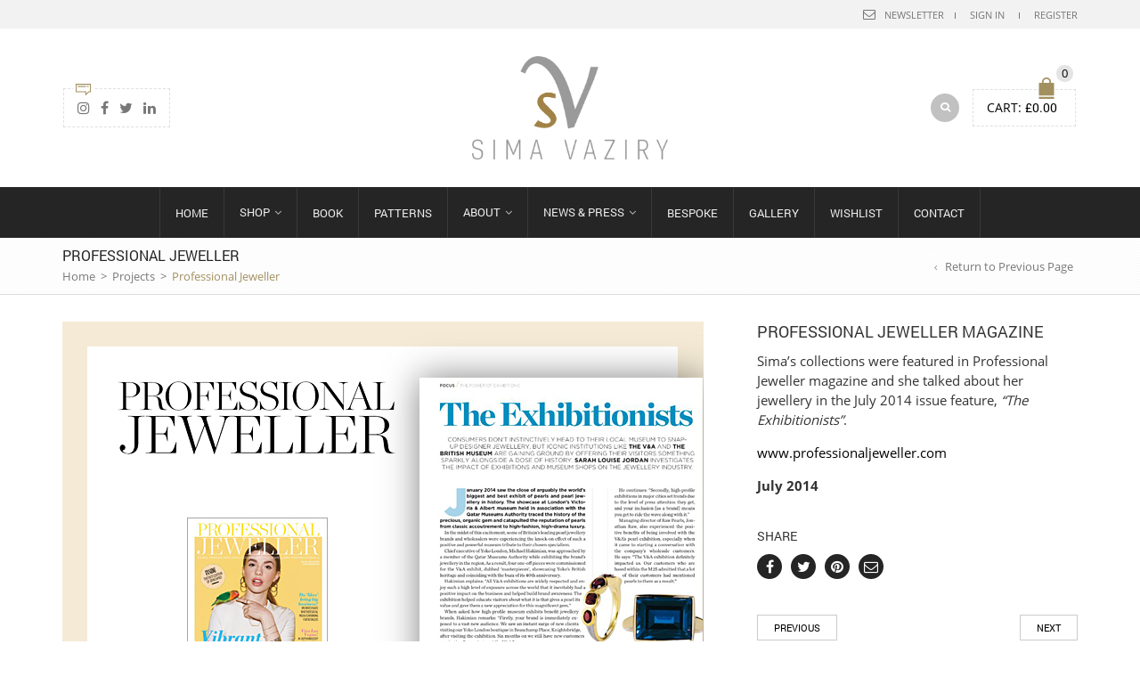

--- FILE ---
content_type: text/html; charset=utf-8
request_url: https://www.google.com/recaptcha/api2/anchor?ar=1&k=6Lf2-qcZAAAAABa179F-wJK-jDPgyAL6BtcCugup&co=aHR0cHM6Ly93d3cuc2ltYXZhemlyeS5jb206NDQz&hl=en&v=PoyoqOPhxBO7pBk68S4YbpHZ&size=invisible&anchor-ms=20000&execute-ms=30000&cb=4na5tuhl37m6
body_size: 48760
content:
<!DOCTYPE HTML><html dir="ltr" lang="en"><head><meta http-equiv="Content-Type" content="text/html; charset=UTF-8">
<meta http-equiv="X-UA-Compatible" content="IE=edge">
<title>reCAPTCHA</title>
<style type="text/css">
/* cyrillic-ext */
@font-face {
  font-family: 'Roboto';
  font-style: normal;
  font-weight: 400;
  font-stretch: 100%;
  src: url(//fonts.gstatic.com/s/roboto/v48/KFO7CnqEu92Fr1ME7kSn66aGLdTylUAMa3GUBHMdazTgWw.woff2) format('woff2');
  unicode-range: U+0460-052F, U+1C80-1C8A, U+20B4, U+2DE0-2DFF, U+A640-A69F, U+FE2E-FE2F;
}
/* cyrillic */
@font-face {
  font-family: 'Roboto';
  font-style: normal;
  font-weight: 400;
  font-stretch: 100%;
  src: url(//fonts.gstatic.com/s/roboto/v48/KFO7CnqEu92Fr1ME7kSn66aGLdTylUAMa3iUBHMdazTgWw.woff2) format('woff2');
  unicode-range: U+0301, U+0400-045F, U+0490-0491, U+04B0-04B1, U+2116;
}
/* greek-ext */
@font-face {
  font-family: 'Roboto';
  font-style: normal;
  font-weight: 400;
  font-stretch: 100%;
  src: url(//fonts.gstatic.com/s/roboto/v48/KFO7CnqEu92Fr1ME7kSn66aGLdTylUAMa3CUBHMdazTgWw.woff2) format('woff2');
  unicode-range: U+1F00-1FFF;
}
/* greek */
@font-face {
  font-family: 'Roboto';
  font-style: normal;
  font-weight: 400;
  font-stretch: 100%;
  src: url(//fonts.gstatic.com/s/roboto/v48/KFO7CnqEu92Fr1ME7kSn66aGLdTylUAMa3-UBHMdazTgWw.woff2) format('woff2');
  unicode-range: U+0370-0377, U+037A-037F, U+0384-038A, U+038C, U+038E-03A1, U+03A3-03FF;
}
/* math */
@font-face {
  font-family: 'Roboto';
  font-style: normal;
  font-weight: 400;
  font-stretch: 100%;
  src: url(//fonts.gstatic.com/s/roboto/v48/KFO7CnqEu92Fr1ME7kSn66aGLdTylUAMawCUBHMdazTgWw.woff2) format('woff2');
  unicode-range: U+0302-0303, U+0305, U+0307-0308, U+0310, U+0312, U+0315, U+031A, U+0326-0327, U+032C, U+032F-0330, U+0332-0333, U+0338, U+033A, U+0346, U+034D, U+0391-03A1, U+03A3-03A9, U+03B1-03C9, U+03D1, U+03D5-03D6, U+03F0-03F1, U+03F4-03F5, U+2016-2017, U+2034-2038, U+203C, U+2040, U+2043, U+2047, U+2050, U+2057, U+205F, U+2070-2071, U+2074-208E, U+2090-209C, U+20D0-20DC, U+20E1, U+20E5-20EF, U+2100-2112, U+2114-2115, U+2117-2121, U+2123-214F, U+2190, U+2192, U+2194-21AE, U+21B0-21E5, U+21F1-21F2, U+21F4-2211, U+2213-2214, U+2216-22FF, U+2308-230B, U+2310, U+2319, U+231C-2321, U+2336-237A, U+237C, U+2395, U+239B-23B7, U+23D0, U+23DC-23E1, U+2474-2475, U+25AF, U+25B3, U+25B7, U+25BD, U+25C1, U+25CA, U+25CC, U+25FB, U+266D-266F, U+27C0-27FF, U+2900-2AFF, U+2B0E-2B11, U+2B30-2B4C, U+2BFE, U+3030, U+FF5B, U+FF5D, U+1D400-1D7FF, U+1EE00-1EEFF;
}
/* symbols */
@font-face {
  font-family: 'Roboto';
  font-style: normal;
  font-weight: 400;
  font-stretch: 100%;
  src: url(//fonts.gstatic.com/s/roboto/v48/KFO7CnqEu92Fr1ME7kSn66aGLdTylUAMaxKUBHMdazTgWw.woff2) format('woff2');
  unicode-range: U+0001-000C, U+000E-001F, U+007F-009F, U+20DD-20E0, U+20E2-20E4, U+2150-218F, U+2190, U+2192, U+2194-2199, U+21AF, U+21E6-21F0, U+21F3, U+2218-2219, U+2299, U+22C4-22C6, U+2300-243F, U+2440-244A, U+2460-24FF, U+25A0-27BF, U+2800-28FF, U+2921-2922, U+2981, U+29BF, U+29EB, U+2B00-2BFF, U+4DC0-4DFF, U+FFF9-FFFB, U+10140-1018E, U+10190-1019C, U+101A0, U+101D0-101FD, U+102E0-102FB, U+10E60-10E7E, U+1D2C0-1D2D3, U+1D2E0-1D37F, U+1F000-1F0FF, U+1F100-1F1AD, U+1F1E6-1F1FF, U+1F30D-1F30F, U+1F315, U+1F31C, U+1F31E, U+1F320-1F32C, U+1F336, U+1F378, U+1F37D, U+1F382, U+1F393-1F39F, U+1F3A7-1F3A8, U+1F3AC-1F3AF, U+1F3C2, U+1F3C4-1F3C6, U+1F3CA-1F3CE, U+1F3D4-1F3E0, U+1F3ED, U+1F3F1-1F3F3, U+1F3F5-1F3F7, U+1F408, U+1F415, U+1F41F, U+1F426, U+1F43F, U+1F441-1F442, U+1F444, U+1F446-1F449, U+1F44C-1F44E, U+1F453, U+1F46A, U+1F47D, U+1F4A3, U+1F4B0, U+1F4B3, U+1F4B9, U+1F4BB, U+1F4BF, U+1F4C8-1F4CB, U+1F4D6, U+1F4DA, U+1F4DF, U+1F4E3-1F4E6, U+1F4EA-1F4ED, U+1F4F7, U+1F4F9-1F4FB, U+1F4FD-1F4FE, U+1F503, U+1F507-1F50B, U+1F50D, U+1F512-1F513, U+1F53E-1F54A, U+1F54F-1F5FA, U+1F610, U+1F650-1F67F, U+1F687, U+1F68D, U+1F691, U+1F694, U+1F698, U+1F6AD, U+1F6B2, U+1F6B9-1F6BA, U+1F6BC, U+1F6C6-1F6CF, U+1F6D3-1F6D7, U+1F6E0-1F6EA, U+1F6F0-1F6F3, U+1F6F7-1F6FC, U+1F700-1F7FF, U+1F800-1F80B, U+1F810-1F847, U+1F850-1F859, U+1F860-1F887, U+1F890-1F8AD, U+1F8B0-1F8BB, U+1F8C0-1F8C1, U+1F900-1F90B, U+1F93B, U+1F946, U+1F984, U+1F996, U+1F9E9, U+1FA00-1FA6F, U+1FA70-1FA7C, U+1FA80-1FA89, U+1FA8F-1FAC6, U+1FACE-1FADC, U+1FADF-1FAE9, U+1FAF0-1FAF8, U+1FB00-1FBFF;
}
/* vietnamese */
@font-face {
  font-family: 'Roboto';
  font-style: normal;
  font-weight: 400;
  font-stretch: 100%;
  src: url(//fonts.gstatic.com/s/roboto/v48/KFO7CnqEu92Fr1ME7kSn66aGLdTylUAMa3OUBHMdazTgWw.woff2) format('woff2');
  unicode-range: U+0102-0103, U+0110-0111, U+0128-0129, U+0168-0169, U+01A0-01A1, U+01AF-01B0, U+0300-0301, U+0303-0304, U+0308-0309, U+0323, U+0329, U+1EA0-1EF9, U+20AB;
}
/* latin-ext */
@font-face {
  font-family: 'Roboto';
  font-style: normal;
  font-weight: 400;
  font-stretch: 100%;
  src: url(//fonts.gstatic.com/s/roboto/v48/KFO7CnqEu92Fr1ME7kSn66aGLdTylUAMa3KUBHMdazTgWw.woff2) format('woff2');
  unicode-range: U+0100-02BA, U+02BD-02C5, U+02C7-02CC, U+02CE-02D7, U+02DD-02FF, U+0304, U+0308, U+0329, U+1D00-1DBF, U+1E00-1E9F, U+1EF2-1EFF, U+2020, U+20A0-20AB, U+20AD-20C0, U+2113, U+2C60-2C7F, U+A720-A7FF;
}
/* latin */
@font-face {
  font-family: 'Roboto';
  font-style: normal;
  font-weight: 400;
  font-stretch: 100%;
  src: url(//fonts.gstatic.com/s/roboto/v48/KFO7CnqEu92Fr1ME7kSn66aGLdTylUAMa3yUBHMdazQ.woff2) format('woff2');
  unicode-range: U+0000-00FF, U+0131, U+0152-0153, U+02BB-02BC, U+02C6, U+02DA, U+02DC, U+0304, U+0308, U+0329, U+2000-206F, U+20AC, U+2122, U+2191, U+2193, U+2212, U+2215, U+FEFF, U+FFFD;
}
/* cyrillic-ext */
@font-face {
  font-family: 'Roboto';
  font-style: normal;
  font-weight: 500;
  font-stretch: 100%;
  src: url(//fonts.gstatic.com/s/roboto/v48/KFO7CnqEu92Fr1ME7kSn66aGLdTylUAMa3GUBHMdazTgWw.woff2) format('woff2');
  unicode-range: U+0460-052F, U+1C80-1C8A, U+20B4, U+2DE0-2DFF, U+A640-A69F, U+FE2E-FE2F;
}
/* cyrillic */
@font-face {
  font-family: 'Roboto';
  font-style: normal;
  font-weight: 500;
  font-stretch: 100%;
  src: url(//fonts.gstatic.com/s/roboto/v48/KFO7CnqEu92Fr1ME7kSn66aGLdTylUAMa3iUBHMdazTgWw.woff2) format('woff2');
  unicode-range: U+0301, U+0400-045F, U+0490-0491, U+04B0-04B1, U+2116;
}
/* greek-ext */
@font-face {
  font-family: 'Roboto';
  font-style: normal;
  font-weight: 500;
  font-stretch: 100%;
  src: url(//fonts.gstatic.com/s/roboto/v48/KFO7CnqEu92Fr1ME7kSn66aGLdTylUAMa3CUBHMdazTgWw.woff2) format('woff2');
  unicode-range: U+1F00-1FFF;
}
/* greek */
@font-face {
  font-family: 'Roboto';
  font-style: normal;
  font-weight: 500;
  font-stretch: 100%;
  src: url(//fonts.gstatic.com/s/roboto/v48/KFO7CnqEu92Fr1ME7kSn66aGLdTylUAMa3-UBHMdazTgWw.woff2) format('woff2');
  unicode-range: U+0370-0377, U+037A-037F, U+0384-038A, U+038C, U+038E-03A1, U+03A3-03FF;
}
/* math */
@font-face {
  font-family: 'Roboto';
  font-style: normal;
  font-weight: 500;
  font-stretch: 100%;
  src: url(//fonts.gstatic.com/s/roboto/v48/KFO7CnqEu92Fr1ME7kSn66aGLdTylUAMawCUBHMdazTgWw.woff2) format('woff2');
  unicode-range: U+0302-0303, U+0305, U+0307-0308, U+0310, U+0312, U+0315, U+031A, U+0326-0327, U+032C, U+032F-0330, U+0332-0333, U+0338, U+033A, U+0346, U+034D, U+0391-03A1, U+03A3-03A9, U+03B1-03C9, U+03D1, U+03D5-03D6, U+03F0-03F1, U+03F4-03F5, U+2016-2017, U+2034-2038, U+203C, U+2040, U+2043, U+2047, U+2050, U+2057, U+205F, U+2070-2071, U+2074-208E, U+2090-209C, U+20D0-20DC, U+20E1, U+20E5-20EF, U+2100-2112, U+2114-2115, U+2117-2121, U+2123-214F, U+2190, U+2192, U+2194-21AE, U+21B0-21E5, U+21F1-21F2, U+21F4-2211, U+2213-2214, U+2216-22FF, U+2308-230B, U+2310, U+2319, U+231C-2321, U+2336-237A, U+237C, U+2395, U+239B-23B7, U+23D0, U+23DC-23E1, U+2474-2475, U+25AF, U+25B3, U+25B7, U+25BD, U+25C1, U+25CA, U+25CC, U+25FB, U+266D-266F, U+27C0-27FF, U+2900-2AFF, U+2B0E-2B11, U+2B30-2B4C, U+2BFE, U+3030, U+FF5B, U+FF5D, U+1D400-1D7FF, U+1EE00-1EEFF;
}
/* symbols */
@font-face {
  font-family: 'Roboto';
  font-style: normal;
  font-weight: 500;
  font-stretch: 100%;
  src: url(//fonts.gstatic.com/s/roboto/v48/KFO7CnqEu92Fr1ME7kSn66aGLdTylUAMaxKUBHMdazTgWw.woff2) format('woff2');
  unicode-range: U+0001-000C, U+000E-001F, U+007F-009F, U+20DD-20E0, U+20E2-20E4, U+2150-218F, U+2190, U+2192, U+2194-2199, U+21AF, U+21E6-21F0, U+21F3, U+2218-2219, U+2299, U+22C4-22C6, U+2300-243F, U+2440-244A, U+2460-24FF, U+25A0-27BF, U+2800-28FF, U+2921-2922, U+2981, U+29BF, U+29EB, U+2B00-2BFF, U+4DC0-4DFF, U+FFF9-FFFB, U+10140-1018E, U+10190-1019C, U+101A0, U+101D0-101FD, U+102E0-102FB, U+10E60-10E7E, U+1D2C0-1D2D3, U+1D2E0-1D37F, U+1F000-1F0FF, U+1F100-1F1AD, U+1F1E6-1F1FF, U+1F30D-1F30F, U+1F315, U+1F31C, U+1F31E, U+1F320-1F32C, U+1F336, U+1F378, U+1F37D, U+1F382, U+1F393-1F39F, U+1F3A7-1F3A8, U+1F3AC-1F3AF, U+1F3C2, U+1F3C4-1F3C6, U+1F3CA-1F3CE, U+1F3D4-1F3E0, U+1F3ED, U+1F3F1-1F3F3, U+1F3F5-1F3F7, U+1F408, U+1F415, U+1F41F, U+1F426, U+1F43F, U+1F441-1F442, U+1F444, U+1F446-1F449, U+1F44C-1F44E, U+1F453, U+1F46A, U+1F47D, U+1F4A3, U+1F4B0, U+1F4B3, U+1F4B9, U+1F4BB, U+1F4BF, U+1F4C8-1F4CB, U+1F4D6, U+1F4DA, U+1F4DF, U+1F4E3-1F4E6, U+1F4EA-1F4ED, U+1F4F7, U+1F4F9-1F4FB, U+1F4FD-1F4FE, U+1F503, U+1F507-1F50B, U+1F50D, U+1F512-1F513, U+1F53E-1F54A, U+1F54F-1F5FA, U+1F610, U+1F650-1F67F, U+1F687, U+1F68D, U+1F691, U+1F694, U+1F698, U+1F6AD, U+1F6B2, U+1F6B9-1F6BA, U+1F6BC, U+1F6C6-1F6CF, U+1F6D3-1F6D7, U+1F6E0-1F6EA, U+1F6F0-1F6F3, U+1F6F7-1F6FC, U+1F700-1F7FF, U+1F800-1F80B, U+1F810-1F847, U+1F850-1F859, U+1F860-1F887, U+1F890-1F8AD, U+1F8B0-1F8BB, U+1F8C0-1F8C1, U+1F900-1F90B, U+1F93B, U+1F946, U+1F984, U+1F996, U+1F9E9, U+1FA00-1FA6F, U+1FA70-1FA7C, U+1FA80-1FA89, U+1FA8F-1FAC6, U+1FACE-1FADC, U+1FADF-1FAE9, U+1FAF0-1FAF8, U+1FB00-1FBFF;
}
/* vietnamese */
@font-face {
  font-family: 'Roboto';
  font-style: normal;
  font-weight: 500;
  font-stretch: 100%;
  src: url(//fonts.gstatic.com/s/roboto/v48/KFO7CnqEu92Fr1ME7kSn66aGLdTylUAMa3OUBHMdazTgWw.woff2) format('woff2');
  unicode-range: U+0102-0103, U+0110-0111, U+0128-0129, U+0168-0169, U+01A0-01A1, U+01AF-01B0, U+0300-0301, U+0303-0304, U+0308-0309, U+0323, U+0329, U+1EA0-1EF9, U+20AB;
}
/* latin-ext */
@font-face {
  font-family: 'Roboto';
  font-style: normal;
  font-weight: 500;
  font-stretch: 100%;
  src: url(//fonts.gstatic.com/s/roboto/v48/KFO7CnqEu92Fr1ME7kSn66aGLdTylUAMa3KUBHMdazTgWw.woff2) format('woff2');
  unicode-range: U+0100-02BA, U+02BD-02C5, U+02C7-02CC, U+02CE-02D7, U+02DD-02FF, U+0304, U+0308, U+0329, U+1D00-1DBF, U+1E00-1E9F, U+1EF2-1EFF, U+2020, U+20A0-20AB, U+20AD-20C0, U+2113, U+2C60-2C7F, U+A720-A7FF;
}
/* latin */
@font-face {
  font-family: 'Roboto';
  font-style: normal;
  font-weight: 500;
  font-stretch: 100%;
  src: url(//fonts.gstatic.com/s/roboto/v48/KFO7CnqEu92Fr1ME7kSn66aGLdTylUAMa3yUBHMdazQ.woff2) format('woff2');
  unicode-range: U+0000-00FF, U+0131, U+0152-0153, U+02BB-02BC, U+02C6, U+02DA, U+02DC, U+0304, U+0308, U+0329, U+2000-206F, U+20AC, U+2122, U+2191, U+2193, U+2212, U+2215, U+FEFF, U+FFFD;
}
/* cyrillic-ext */
@font-face {
  font-family: 'Roboto';
  font-style: normal;
  font-weight: 900;
  font-stretch: 100%;
  src: url(//fonts.gstatic.com/s/roboto/v48/KFO7CnqEu92Fr1ME7kSn66aGLdTylUAMa3GUBHMdazTgWw.woff2) format('woff2');
  unicode-range: U+0460-052F, U+1C80-1C8A, U+20B4, U+2DE0-2DFF, U+A640-A69F, U+FE2E-FE2F;
}
/* cyrillic */
@font-face {
  font-family: 'Roboto';
  font-style: normal;
  font-weight: 900;
  font-stretch: 100%;
  src: url(//fonts.gstatic.com/s/roboto/v48/KFO7CnqEu92Fr1ME7kSn66aGLdTylUAMa3iUBHMdazTgWw.woff2) format('woff2');
  unicode-range: U+0301, U+0400-045F, U+0490-0491, U+04B0-04B1, U+2116;
}
/* greek-ext */
@font-face {
  font-family: 'Roboto';
  font-style: normal;
  font-weight: 900;
  font-stretch: 100%;
  src: url(//fonts.gstatic.com/s/roboto/v48/KFO7CnqEu92Fr1ME7kSn66aGLdTylUAMa3CUBHMdazTgWw.woff2) format('woff2');
  unicode-range: U+1F00-1FFF;
}
/* greek */
@font-face {
  font-family: 'Roboto';
  font-style: normal;
  font-weight: 900;
  font-stretch: 100%;
  src: url(//fonts.gstatic.com/s/roboto/v48/KFO7CnqEu92Fr1ME7kSn66aGLdTylUAMa3-UBHMdazTgWw.woff2) format('woff2');
  unicode-range: U+0370-0377, U+037A-037F, U+0384-038A, U+038C, U+038E-03A1, U+03A3-03FF;
}
/* math */
@font-face {
  font-family: 'Roboto';
  font-style: normal;
  font-weight: 900;
  font-stretch: 100%;
  src: url(//fonts.gstatic.com/s/roboto/v48/KFO7CnqEu92Fr1ME7kSn66aGLdTylUAMawCUBHMdazTgWw.woff2) format('woff2');
  unicode-range: U+0302-0303, U+0305, U+0307-0308, U+0310, U+0312, U+0315, U+031A, U+0326-0327, U+032C, U+032F-0330, U+0332-0333, U+0338, U+033A, U+0346, U+034D, U+0391-03A1, U+03A3-03A9, U+03B1-03C9, U+03D1, U+03D5-03D6, U+03F0-03F1, U+03F4-03F5, U+2016-2017, U+2034-2038, U+203C, U+2040, U+2043, U+2047, U+2050, U+2057, U+205F, U+2070-2071, U+2074-208E, U+2090-209C, U+20D0-20DC, U+20E1, U+20E5-20EF, U+2100-2112, U+2114-2115, U+2117-2121, U+2123-214F, U+2190, U+2192, U+2194-21AE, U+21B0-21E5, U+21F1-21F2, U+21F4-2211, U+2213-2214, U+2216-22FF, U+2308-230B, U+2310, U+2319, U+231C-2321, U+2336-237A, U+237C, U+2395, U+239B-23B7, U+23D0, U+23DC-23E1, U+2474-2475, U+25AF, U+25B3, U+25B7, U+25BD, U+25C1, U+25CA, U+25CC, U+25FB, U+266D-266F, U+27C0-27FF, U+2900-2AFF, U+2B0E-2B11, U+2B30-2B4C, U+2BFE, U+3030, U+FF5B, U+FF5D, U+1D400-1D7FF, U+1EE00-1EEFF;
}
/* symbols */
@font-face {
  font-family: 'Roboto';
  font-style: normal;
  font-weight: 900;
  font-stretch: 100%;
  src: url(//fonts.gstatic.com/s/roboto/v48/KFO7CnqEu92Fr1ME7kSn66aGLdTylUAMaxKUBHMdazTgWw.woff2) format('woff2');
  unicode-range: U+0001-000C, U+000E-001F, U+007F-009F, U+20DD-20E0, U+20E2-20E4, U+2150-218F, U+2190, U+2192, U+2194-2199, U+21AF, U+21E6-21F0, U+21F3, U+2218-2219, U+2299, U+22C4-22C6, U+2300-243F, U+2440-244A, U+2460-24FF, U+25A0-27BF, U+2800-28FF, U+2921-2922, U+2981, U+29BF, U+29EB, U+2B00-2BFF, U+4DC0-4DFF, U+FFF9-FFFB, U+10140-1018E, U+10190-1019C, U+101A0, U+101D0-101FD, U+102E0-102FB, U+10E60-10E7E, U+1D2C0-1D2D3, U+1D2E0-1D37F, U+1F000-1F0FF, U+1F100-1F1AD, U+1F1E6-1F1FF, U+1F30D-1F30F, U+1F315, U+1F31C, U+1F31E, U+1F320-1F32C, U+1F336, U+1F378, U+1F37D, U+1F382, U+1F393-1F39F, U+1F3A7-1F3A8, U+1F3AC-1F3AF, U+1F3C2, U+1F3C4-1F3C6, U+1F3CA-1F3CE, U+1F3D4-1F3E0, U+1F3ED, U+1F3F1-1F3F3, U+1F3F5-1F3F7, U+1F408, U+1F415, U+1F41F, U+1F426, U+1F43F, U+1F441-1F442, U+1F444, U+1F446-1F449, U+1F44C-1F44E, U+1F453, U+1F46A, U+1F47D, U+1F4A3, U+1F4B0, U+1F4B3, U+1F4B9, U+1F4BB, U+1F4BF, U+1F4C8-1F4CB, U+1F4D6, U+1F4DA, U+1F4DF, U+1F4E3-1F4E6, U+1F4EA-1F4ED, U+1F4F7, U+1F4F9-1F4FB, U+1F4FD-1F4FE, U+1F503, U+1F507-1F50B, U+1F50D, U+1F512-1F513, U+1F53E-1F54A, U+1F54F-1F5FA, U+1F610, U+1F650-1F67F, U+1F687, U+1F68D, U+1F691, U+1F694, U+1F698, U+1F6AD, U+1F6B2, U+1F6B9-1F6BA, U+1F6BC, U+1F6C6-1F6CF, U+1F6D3-1F6D7, U+1F6E0-1F6EA, U+1F6F0-1F6F3, U+1F6F7-1F6FC, U+1F700-1F7FF, U+1F800-1F80B, U+1F810-1F847, U+1F850-1F859, U+1F860-1F887, U+1F890-1F8AD, U+1F8B0-1F8BB, U+1F8C0-1F8C1, U+1F900-1F90B, U+1F93B, U+1F946, U+1F984, U+1F996, U+1F9E9, U+1FA00-1FA6F, U+1FA70-1FA7C, U+1FA80-1FA89, U+1FA8F-1FAC6, U+1FACE-1FADC, U+1FADF-1FAE9, U+1FAF0-1FAF8, U+1FB00-1FBFF;
}
/* vietnamese */
@font-face {
  font-family: 'Roboto';
  font-style: normal;
  font-weight: 900;
  font-stretch: 100%;
  src: url(//fonts.gstatic.com/s/roboto/v48/KFO7CnqEu92Fr1ME7kSn66aGLdTylUAMa3OUBHMdazTgWw.woff2) format('woff2');
  unicode-range: U+0102-0103, U+0110-0111, U+0128-0129, U+0168-0169, U+01A0-01A1, U+01AF-01B0, U+0300-0301, U+0303-0304, U+0308-0309, U+0323, U+0329, U+1EA0-1EF9, U+20AB;
}
/* latin-ext */
@font-face {
  font-family: 'Roboto';
  font-style: normal;
  font-weight: 900;
  font-stretch: 100%;
  src: url(//fonts.gstatic.com/s/roboto/v48/KFO7CnqEu92Fr1ME7kSn66aGLdTylUAMa3KUBHMdazTgWw.woff2) format('woff2');
  unicode-range: U+0100-02BA, U+02BD-02C5, U+02C7-02CC, U+02CE-02D7, U+02DD-02FF, U+0304, U+0308, U+0329, U+1D00-1DBF, U+1E00-1E9F, U+1EF2-1EFF, U+2020, U+20A0-20AB, U+20AD-20C0, U+2113, U+2C60-2C7F, U+A720-A7FF;
}
/* latin */
@font-face {
  font-family: 'Roboto';
  font-style: normal;
  font-weight: 900;
  font-stretch: 100%;
  src: url(//fonts.gstatic.com/s/roboto/v48/KFO7CnqEu92Fr1ME7kSn66aGLdTylUAMa3yUBHMdazQ.woff2) format('woff2');
  unicode-range: U+0000-00FF, U+0131, U+0152-0153, U+02BB-02BC, U+02C6, U+02DA, U+02DC, U+0304, U+0308, U+0329, U+2000-206F, U+20AC, U+2122, U+2191, U+2193, U+2212, U+2215, U+FEFF, U+FFFD;
}

</style>
<link rel="stylesheet" type="text/css" href="https://www.gstatic.com/recaptcha/releases/PoyoqOPhxBO7pBk68S4YbpHZ/styles__ltr.css">
<script nonce="FAHXRXDwClZ3_W-j4gmhUQ" type="text/javascript">window['__recaptcha_api'] = 'https://www.google.com/recaptcha/api2/';</script>
<script type="text/javascript" src="https://www.gstatic.com/recaptcha/releases/PoyoqOPhxBO7pBk68S4YbpHZ/recaptcha__en.js" nonce="FAHXRXDwClZ3_W-j4gmhUQ">
      
    </script></head>
<body><div id="rc-anchor-alert" class="rc-anchor-alert"></div>
<input type="hidden" id="recaptcha-token" value="[base64]">
<script type="text/javascript" nonce="FAHXRXDwClZ3_W-j4gmhUQ">
      recaptcha.anchor.Main.init("[\x22ainput\x22,[\x22bgdata\x22,\x22\x22,\[base64]/[base64]/bmV3IFpbdF0obVswXSk6Sz09Mj9uZXcgWlt0XShtWzBdLG1bMV0pOks9PTM/bmV3IFpbdF0obVswXSxtWzFdLG1bMl0pOks9PTQ/[base64]/[base64]/[base64]/[base64]/[base64]/[base64]/[base64]/[base64]/[base64]/[base64]/[base64]/[base64]/[base64]/[base64]\\u003d\\u003d\x22,\[base64]\\u003d\\u003d\x22,\x22JsKzQcKDwpfCnioDaALCrWDDr3ksw6wQw4nDqCtAWHtRBMKKw4pMw7VowrIYw4XDvSDCrTLClsKKwq/DiCg/ZsKpwrvDjxkERsO7w47DisKXw6vDom7CgVNUdMOPFcKnCsKhw4fDn8K8Dxl4wrLCtsO/[base64]/[base64]/Ckl3Dn0PDszV1wrBNw5Btwq9mPcKEw4PDqsORD8KFwo/CmiDDtcKobsOLwq/CosOtw5DCuMKKw7pawpoqw4F3SDrCggLDoF4VX8KGQsKYb8Kdw6fDhApGw7BJbhzCpQQPw60eEArDuMKHwp7DqcKRwqjDgwNzw7fCocOBDMO0w49Qw44LKcKzw6lbJMKnwqDDt0TCncKww7vCggEPFMKPwoh3PyjDkMKcNlzDisOeDkV/fDTDlV3ClUp0w7QjZ8KZX8O8w6nCicKiMkvDpMOJwrTDrMKiw5dXw4VFYsKowpTChMKTw4vDmFTCt8KMDxx7dXPDgsOtwpkIGTQvwqfDpEtTfcKww6MYQMK0TG3ClS/[base64]/[base64]/DiDvCu8OIw4pSalrDpEXCulJwwpY/ZsKLa8OMwpNPfWg7b8OiwrdkEsKvK0PDn3fDnQAQOQcIUsKSwp9SUsKfwplPwp5Fw7XCmGMzwrBBeADDgcOTW8O4OS3DjDtgAGbDm1TDnMOeUMOIbBQic1nDg8K0wqXDnynChQAdwqTCoC/Cs8Kjw7XDqcO+KsOawoLDhsKFVUgSEsKow7rDl1Nuw6nDhGDDtcKzCE7DqF9jbmFnw6PCrAjCrMK5wrPCiWZ9w5F6w51RwqNhL2fDlFTDh8Kow53CqMKkUMKXH21cQWvDj8KtGk/[base64]/[base64]/[base64]/CoTprw6tGw7c9KsKuwrlhQBLCtMK2SXk0w5jDlsKFw77DjsOvwqzDlWzDnR/Col7CvjfDk8K6Q0vDtnQ2NcKuw512wqjCskrDicO6EiLDuwXDicO1QcO/EMKYwpzCiXwPw6Amwr01JMKKw415wp7DsVfDhsKdVUbDqwMmS8O7PlrCny4QGGtHZMKvwp/[base64]/DmAVdw49YRAFJZSzDnDJ1BMOfwq0cw4HClcKYw6jCglo8cMOeVsObBHBWO8O9w6Uxwq/CqAFfwrAvwq1owpnCgT1rDD1NNcKzwrHDtCrCu8KxwozCrDLCrHHDom4aw7XDoxFVwpvDoGccVMOOGExwbMKPQcOeIgfCrMKfLsOKw4nDnMKUCzh1woZuTDx2w4N7w6rCv8ONw5jDrD3DocKww4lRTMOfVBvCgsOWeEh+wqDCuAnCj8KfGsKpV3BZP2XDmMOEw4/DmW7DpX7Dl8OewoU7KcOqwozDpDvClAsVw59wBMOsw7jCuMO1w5rCocOmPVLDuMOHAw/[base64]/[base64]/[base64]/[base64]/[base64]/ChmzDhsKQeMK7wpkgwrHCjsK1XcOSOMKOwoA7emXDuDpcPsOwfsKJGsOjwpQgJGHCs8OpScKvw7fDgsOBwpsDOg9pw6nCqMKBLsOBwo8wa3LCpwzCncO3dsOcI2smw4nDpsKYw6ERY8Oxwrlfc8OJw4FPYsKAw6xBccK5STE+wp1vw5zCucKiwqnCgMOkccO8wq/Cu31jw53CsnLCiMK0esKALsOCw44UC8K9D8KNw70xVcK0w7/DtMK8eEUnwqphD8OUwr9mw5N+wqvDjzXCt0vCj8KnwpHChMK1wpTCpGbCusKIw7nDtcODX8OgVUJePwhDJV7Cjng7w6LCvVLCmMOPXCVRa8OJcivDtV3CvXnDqcO9GMKbblzDhsOpfBjCgMKBDMOpR3/[base64]/[base64]/esOtw4nCmcOVYcKWLcORw5A2esKaw4YDdsO/wo7DiDvCh8OdHVnCsMK/XcO/LMOqw5fDssORZAPDpcO5wq3CtsOccsKfwo7DrcOEw7RwwpImUzAaw5wZR2UzUA/DpH/DnsOYN8KTYMO2w70IGMOFPsKLwoAqwrjCjsKew53DrAnCrcOIT8K3RB9VZznDkcO7GcOsw4nCj8KrwoRUw5vDvBwcLVfClwofRx4kOlMDw54UF8Onwr0zEQ7CqCvDksOlwr1TwqFgEsKJLx/[base64]/CqlEacMKiYcOFCsKGw7E4wqxkwpDDoMOZwoTCvQ8PekPCicKbw70Ww7o1SQ/DqDjCs8O/BiTDr8KEwo3CjsKiw7PDiTIqWHU/w4FBw7bDuMKHwpZPPMOdwpHDnCtzwoPCmX3DnT3Cl8KPwo80wqsdSDcqwqBpR8KhwpAGPHDClDbDuzZew64cwpFPDRfDvx7Dp8OOwpVifMKHwrfCmMOPLAQPw4I9aDN4wosPMsOdwqNLwphiw691WMKdd8K2wrI+DRxzWirCpDw/cDXDmMKNUMOlHcO5VMK5PypJw6A/VDXDhEvCjsOmwpPDtcOCwr9PEVvDqcOlO1fDnxBFOFh1I8KHHMKPbcK5w5PCoxLDmMOZw4HDkkMAUwZ/w7nDrcK8CcO5esKfw7w6worCpcKVdMKnwpErwo3DjjoGGGBTw7PDqhYJAMOqwqYuwoPDncOyRB1HZMKMFzLCvm7Co8O3LsKlHBrCq8Ozw6/Dlz/CnsKeZgUGw6RtTzfCmWYDwpZFP8KSwqpMEMOnc2HCiHhgwoMqw7bDq0hswqZyLMOaSHHClQrCv1J+O2p8woVvwpLCtRB5wqJhw7R7HwXCrMOWAMOvw4zCjAoKRAJwPxjDoMO2w5zCkcKCw4xyRsOlK0lTwpbDqi0hw4LCq8KHTzbDpsKWwrMHBn/CsBhJw5QVwpvChHYWUcORRmRzw6gkKsKHwokgwqdOVcOyWsOaw4l/[base64]/CriwFw5fCm8K9AmPDmMKMw7DDksO6wrjCn8Kbwoo9wpl+w7XDhF1DwqfDq1UFw6DDvcKlwq5+w4vChEMBw6/ChDzCksKaw5FWw7gaccKoIXYkw4HDtg/CuCjDun3DnHjCncKtFgVwwrcMw63ChzvCpMKrwok2wpo2K8O5wrXCj8KDwrXCmWEPw4HDkMOyTloYwobCqSFyc1B9w5XDjFcNP0DCrwrCpDHCu8OawqHDp0PDj1vCjcK/YH8Jw6bDuMKRwonCg8OCCcKcwqQwSiDChT0fwq7DlHope8KfccK7fkfCmcOlIMOzfsKmwqxkw5zCm3HCrcKlV8KTfsO5wqJ5NsOmw68Awr3CnsKYLl5ib8O9w7Jve8KLTk7Dn8O1wo1VRsO5w4nChR7CrQ8/wrgqwoxIdcKFV8ObECPDoHN7XMKJwpHDj8K/w63CoMKEw53DiRrCrHrCsMKOwrXCncKKw4DCry/[base64]/[base64]/[base64]/Ci8OHD1coM8K0w6APYcKWNQYaZMOaw5rClsORw4vCrsKsKMK6wrgAHMKgwr/ChxfDt8OWY3LDrSw0wolHw6zCnsOOwqclQ1TDk8O3Mg1sHn9jw5jDqkp2w5fCg8OWVcOdP3Bywoo6GcKiw6vCusODwqnCgcOFSUZ3IBZAYVcSwqHDqnNMYsOewrAQwoR9HMKiFcO7FMKNw7rDlsKKL8OtwoXCl8Kuw7s2w6Msw64qacKIYyFLwp/DiMKMwo7Cg8OFw4HDlSnCoyDChcOrw6JNwpzCi8OAV8K8woMkccOdw6DDoRsGXMO/wr8Ow7pcwpHDocKjw7x4GcO+DcKwwoXDhnjCj2XDjFJGaR0sIV7CksK/HsOUITkTFkDClwhFI34Hw4kjIHXDoBw4GCrCkCF7wrN4wqd+G8OKPMOxwqvDvMKqT8K/[base64]/ClAnCssK1w5EVeMK8wrk9QcOlX8K/[base64]/CsKOw6fCqSJTMFTDsMKfWl7DtMKswq4qw6vCtzfCkVLCrA/[base64]/DtsOPb8O9DMK9ecK4wq85fVJ2UTTCjV7CswlLwqTCgiNmYsKJw6LDusOowqwyw4NXwqrCssOIwpTCmMOlCcK/w6nDl8OswpwNQhzCsMKGwq7Cg8OiCzvDrMO/wqjDtsK2DzbDpSQOwqF/PMKCwonCggAew7p+aMOudicGbCk7wq/DvFNwUcOJc8OAPjEHDjllKcKbw57CisKAWcKwCxRyOSbCqg08UgnDsMKGw4vCmxvDk2PDhcKJworCtz/CmCzDv8OuSMKResK/wpfCmsO+YMK4XMOyw6PChQXDmE/DhnEWw4rCgMOWCgtawqfDtyV2w4cSwrJiw6NQH3AtwotTw591cQFQe2fDn3fDicOuUz86wrkEH1XCnkllXMO+QMK1w6/CgD/[base64]/w6xVwrDDsmhdVmjCjsOKIlNTwrnCq8KpPTh5wq/CuE7CoF0ZFBDDrFAWEknCunvComRjJnHDjcORw5DCpQXCoE4OHsOzwoc0EsO/wrAsw4XCrsOBNxd4wpbCk13CmwTDkTfCiiMxEsOLacKbw6giw6zDv01uw7XCisOTw5PCuDjDvRVCFUnCgcOCw4tbGG1uUMKcwqLDgGbDgQhjI1nCqMKGw5/CgcOeQsOIwrXDjyk1w5Z3eHsefXnDjMOKYMKCw7x4w5zCiArDlHHDqEd1ScKoSWsAVFpze8OEM8Ohwo/[base64]/Dt8K7MV/DkzPDk3zDhmPCoMOWC8O8DFLCicO+C8Ocw6gnQn3DmH7DgTHCkyAlwrTCvAsXwpjCucKgwogHwr1vPUzDpcK5wrs7AFBedsK6wp/Di8KCHsOnN8KfwrsCHcO/w4PCq8KoITxRw7nCqwVvTxJiw4fCsMOJVsOPTRfClHlNwq5pMmrCi8O9w6FJVBpfO8K1w4lMIMOWDsKGwp81w4NXeGTCm3Jew5/[base64]/DmXTCiw/[base64]/DnsKpK8OUwpTDi8OCw6jCgjbCrHtqWkbDhsK1BUlcwqLDvMOHwrVhwrvDjcKRwqnDkFN3YXwMwoMawoXCjg0swpUcw4VMwqvDlMOST8ObesOdwoPDqcKTwpjCnlRaw5rCtsOAVy4KGMKFBgbCphXCrSfDn8ORU8K/w4HCnMKmUkzCl8KGw7YiEcK4w4PDj3/DqsKqNSjDl0LCujrDmVbDu8O7w7BUw4jCognCukVfwpY4w5laBcKBZ8KEw54rwqRUwovCog7DkU0MwrjCpBnCpQ/CjjESw4PDqMKCw48ETiHDrk3CgMOuwoBgw5PCoMK9w5TDhnbCisOiwoPDgcORw5otDiPCi3DDhwMDTXPDokw8w6I8w4nDm1nCll/Cg8Ouwo/[base64]/[base64]/[base64]/DsMKAw5U5AQVMR8OsdQ09HcONwrVFYsKtF8OlX8OlRxvDgT1qKcKRwrR0wpvDrcOpwo7Dk8OdEicuwpkaY8OJwpfCqMKiBcKJXcKRw6x+wpp4wp/DsgbChMKuVzkTLHnDoznCjW48Wl98VmHDjznDoE7DvcOQXBINQcOawprDpV7Ciy/DssKqw63CpMOUwpQUw5pIKVzDgnLCmQjDsTTDkSbCr8O/[base64]/DhQzDtXLDsg3ChTrCtGo1wqHDhDbDpMO6JxdBJsKZwrpDw7wEwprDj0Rmw5tvcsKqVyXDqsKJE8OzG2jCjxrCuCkKBGooIMOSacOmw54awp1VRsO9w4XDkn0aZV7Dg8KBw5J+DMOnRHjCr8Odw4HDiMKPwrBFw5MnS2MZMHLCujnClkzDpHbCjsKJQsOzRMO5CC/DpMONVgPDqXh0dwfDvsKJA8KnwrAlC3kPY8OOa8KGwoo1ZcKew7vDulMuHAfCix9Mw7YJwqzCjAnDoyxOw5lwwoTCjUfChcKgS8KPwozCowJ1wpvDnnphacKsUkFiw71Ow4EDw59bwrpia8OrBsOOdMORf8OKCcOCwq/DkH3CvFrCrsKhwprDq8KgbWPCjjI6wpLDhsO6wozCk8K9PhBEwqBWwp7DjzU5AcOvw4zDlxJIwokWw6UkQMOVwqvDs25MTlMcacKIPsO/wqU5HcOJfXbDkcKTAcOSE8KUwr0nZMOdSsKOw6xITSzCgybDlBxhw7tpWUnCv8KYecKCwoIGUcKadsOiOEDDq8OUbMKVw7HCq8O8OmURwqZ/wpHDnVFKworDjRRzwrvCocK2XiJuIGAjC8OKAzvCuy1nGD5tAzDDk3fDqMOZH3F6wp1EG8KSO8OWUcOGwqh/wqTCuURXEyzCgjljUBNow7R0bQvCmMK2cl3CvTAUwok5cAxQw4jDq8KTw6HCk8Obw7BJw5fCkltQwpvDlMOhw67Cl8OfZSJZGsOMYg7Ch8K7T8OCHAnDiQQew6DCtcOQw6/DhcKlw6MFOMOiHjvDqMOZw6Ypw7fDmTbDusOnZcO+IMKHc8KXRFl+w7xTG8OrBkPDt8OKWBLCqXjDqBAoS8Ozwq4vw4dTwo91w7piwpROw6FfKQwtwoFUwrFyRVLCq8K5DcKMbsKBMcKUVsOmbX/DnXAyw4luRgjCkcO7N30EZMKjYCnDrMO6TcOMwr/DsMO+G1HDi8KgXR3Cg8KNwrPCssOWwoBpY8OBwqslHDTChyjCtHbCqsOSYcK9IcObTBRawqbCiTtywo7CsXBSRcOkw5cfHXIiworDgcO/BMKINlUsTnPDlsKcw4ZnwoTDrEfCg3fClyHDoDJ0woLCs8OtwqwqfMOfwqXCt8KJw79oZcKzwofCh8KaVMOQQ8OIw7xhNA9fwrHDoR/DmsOKf8KAw4EBwo4NHMO0XsOgwqYhw6wBUCnDiBp2w63CsgkMw50gECbCo8K9w4nCpXnCtAY2ZsOebn/ClMKbw4DDs8Oww5jCtwAHLcKqw5oadwvClsOXwpcHKhAZw4fCjsKZOMOBwphcajnDqsKPwp0YwrdWaMKRwoDCvMO0wrjCtsO8O1zCpGBgOg7CmWFzFDIVfsOaw6AcYsKoFcK0Z8OLw6MoZsKfwqweacKUfcKnUFtmw6/Ch8KwcsOVCjkTbsOte8KxwqjCuyIiZjVzw4N8w5XCjcKyw4EsUcOhAsOxwrcXw5nCnsOOwoIgZMORZsOSJXfChMKJw5oYwqFtHjtmYMKgw70fw6YGw4ILaMKvwpAwwrhLLsOvOsOEw6ZawpTDsWrCkcK/[base64]/[base64]/CkW/Du8OwOsKaW8KPwpHDtUd0clEfwqXCh8ODA8Oqw7VfLMO+dRPCn8K+w4LCrRHCu8K0w77CgMONEMOdczlRRMK+GiMHwoJRw5zDjitTwpNow5sTWTzDisKuw6NrFsKBwo3DogF6WcOCw4TDgVTCiisMw7UNwp0TAsK5bmgowqXCsMOmO0R8w5Maw6DDnj1ow73CnitFUg/CtW0uasKwwofDqXtnIMOgXXY9PMOhOCUcw7zCjMOiLn/Dm8KFw5PDvC9VwqvCucOQwrE3w5DDo8KAHsONEX5Awp7CsnzDjlUXw7LCiRlRw4nDpcK4bAkQJsOaex5RXF7DnMKNR8KdwovDoMOzVkMdwpg+M8OKWsKJAMOPMcK9MsKWwqHDmcKaLlvCjBkOw6zCrMOkQMKhw4duw6zDpMOmAGZ1EcKQw5/Dr8KAbk4hDcOuwpdXw6PDgGzCvcK5wp1desOQPcOkNsKNwonClsO9dGhWw4QSw69fwpXClVzCj8KEDMO6w5zDlTwmwqxiwoMwwr5dwqPDhnnDr2vCnHpSw6zCq8OywonDjg/Cj8O6w7nDvnTCkxvCpiXDp8OtZmLDmDTDpcOowq3Cu8K7FcKrWsK5P8OcHsKtw7fChsONwoPCrU48DTUNVWhTdMKcHsOfw5/DhcOOwq5bwofDsmoyG8KQci1HLsO8WE9Ew5puwqstFMKxesOpKMOAaMOZO8O5w40VVl/DscOyw5MBeMKnwqN7w4vDl13DvsOSwojCtcKYw4rDmcOBw6sYwqx6UMOcwrxlVD3DpsOpJsKlwr8mwrTCsR/CqMKPw4/Don3Ds8OVMy1mwprDhFUsdwd/[base64]/wr5cBcOffFwLRcOZQsO+w5slUMKNFDPCmcK5w6fDh8O4BMKveinDhMKuw7HDuzXDp8KLw4Rxw5xSwprDisKMw6c6MzEGScKAw5c9w4rCtQkrwogjZcOAw5M+wrwHJsOCe8Kkw7zDh8OFTMK2wqJSw4/[base64]/ChcOdwq9gR8KZTiXDnRjCkMOABA/CmG3CukY0ZcOXBUwEAg/DncKAw4pJwp4pUMKpw7/ChFHCmcO/w44ewo/CilTDgAYFMRrCpEE0acO+F8KCFMKSLMOtOsOEaVLDusK/YsOlw5/DkcK3KcKjw79MCFjClUrDognCucOFw7NIDE/[base64]/DpgLCrsOFaMOpM3dIFQs5QQ1Lw6t+UMKNAMOMwpPClsKFw4jCuCbDiMKWUXPCoH3DpcKfwrBpPQE2wptqw5Byw5vCjsOXw6PDr8OKe8KMNCYBwqkgw6VTwp4MwqzDpMOhVE/DqsKJaDrClDLDoVnDusOTwqzDo8KcFcKTFMOQw6MtbMO5JcKuwpA2ZlfCsGLDvcO9wo7DnEgDZMKZw6QeEH89aWByw7XCigvCvDkobUHCskbDnMKMwo/[base64]/DksO1PsKFwp08w7BDwpfDgcOpwoITwrnDp8KZw4ZKw4jDqcOsw47Ci8Knw5dOHFvDssOmLsO1w6rDpFI2wqfDlW4lw6kaw5wdNcK3w6MHw65awqjCnlRhw5PChsO5SGLCkwsuLjEGw5JbLsKEezocwodsw5rDrcOFD8K0R8OifxPCgMK/RSzDusK4HldlO8K+w7/[base64]/[base64]/DizJcw49Awq/CrETDlm1fKGbDrsOeGWLCj1U1w4XDoAHCicOFDMKmPQJawqnDoF/CtBZ1wpHCmsO4GcOmC8OLwoLDgcOyY2NNEGDCo8OxXRPDn8KDG8KuUMKTQQnCo1pnwq7DmS/CgXDCojwQwoXDqsKHw5TDpH5SaMOww5kNCgArwqtXw6QqI8OOw5d5wo9MAF59woxpacKcw4TDusOxw7cxDsO0w6XDv8OZwrUmImHCrcK5QMOBbTfDhy4GwqfDrRrCvQxFwpXChcKEA8KABCfCnMKQwogfKsOFw4TDoxUJwqEyPMOPbsOLw7DDmMO/LMKYwr5oFcKBGMO+F3JewqPDjyzDthDDnjfCg33CjAZNfGgcemBow6DDgMOXwqxxfsKIZcKGw5LDuC/CpsKzwqh2OsKRegxOw4sEwpseNcOzeSsuw5txDcO3E8KkVFzDmDlNdMOccG7DuioZesO6bsK2wosTLsKjScOef8Kaw4srFldNaTvCrVLClQ7CsltJEFnCo8KOw6vDv8OUGCnCunrCvcOaw7bDggbDtsO5w7ZhWS/Clg5qHBjCi8KpdGhcw4DCt8K6ShUzV8Kra0fDp8Kkej/[base64]/wpADwrDCmsKgacKgw7oGw4rDr3vDosKvwoDDgcOAWcOLcMOmw4XDisKPY8KXTcO5wozDrDDDvGfCh3RwEy7DhcOcwojDlDjCmsOKwpZkw4fCvGAmw6LDkCc+dMK7UnDDlXzDlWfDujzCkcKCw5l4TcKNRcOIEMK3F8OWwp7DiMK7w7REw5pZw5BoeE/[base64]/acOqwq3Cv0gAw73DssOKwqNrVcK1IcOOw5kXwq7Dk1bDhMOwwoDCpMO4wosmw6/CssK9Mh8Uw77DnMKtw7guDMOhTSwOw6YobHPCk8Opw7JZQMOGcz4Vw5fCnmxuXEh4IMO9wonDqx9mw5w2ccKdLcO4wp/DoXXCjiLCuMOQWsOnYG3Ct8KowpnCvVUQwqJyw7I5BsKkwoIyeiTCvQwAZz5AbMKDwr7Drwk7UEY/wqzCtMKoccKFwp/Cp1HDsUHCt8OSwqldXiVCwrA/FMKFGcOkw7zDkAc6X8K6wrFjT8OAw7LDuy/Dti7DmGQ9bcKvw7w0wop6w6Z/[base64]/CrFNkwrzDpcOow5bCmiXCpcOYw5JwSFjCtm59w49bex3CrSHDvsO0dG12EcKrLMKfwo/DiGtTw5TCghzDkgzCm8Oawq4KXwPCt8K4Rk52wowfwp8qw6/CucKhSxpMwpPCjMKUw64yYXzDvMO3w7DCvWR1w43DqcKeHABJVcOYDsKrw6nDmjDDlMO4w4fCrsOAGMKpHsKjV8ONwprDtGnDpzFpwr/CmhlCGW0twqY2NEUfwobCtBnDucO/BcO0ZcOybsKQwo7CqcO6OcOpwoDCoMKPVsOvw67DjsKcJDvDlRjCvXnDhzdVdwk5wrHDrSjCmcOOw6HCqsOIwq1hK8OSwohLCDpxwpF3w5Z2woHDmFY2wqPCk0c1KcKkw4zCjsKgR2rCpsOEfsOsIsKrOz0FfDDDsMKUXMOfwpwCw4HDiTBKwqhuwo/Cv8KnFmsXO2wmw7nDiljCoEXCigjDisO8DMOmw7TCsQjDg8K+QRPDkUZBw4s4YsKtwrDDkcOPIMObwq/[base64]/[base64]/w4N5w7gSwrZXwpk4w4xMV8O8PgU0wrPCu8KfwoLCvMKHOj8wwpPChsOiw5pLVTrCoMOowpMeesKQWAkPLMKtAgQww4Y5HcOHCApwW8KBwodwKMKwWz/Cmlk6w6lQwrHDksOHw5bCrWnCncOJIcKZwp/CssKqXDvDsMOjw5vClxPCo14ww5DDiwoOw7xNfx3CpsK1wrvCn2TCoWXDjcKQwq5Nw4Miw64QwqcEw4DDkjInVMKUNsOuw7rCmXRaw4xEwrkcBsO2wrLCjhLCmcODGcO/[base64]/Dq8Ouw55Jw7LDnsO+Z2zDon9fwpLChCMEC2ACHMKlXcK/Q00fw5PDpH0Xw4TCsS1aPcKqbA3DhsO/wokowqJ0wpcowrDCqcKJwrzCuX/CnkBAw7p2VcOge2TDpsOoEMOtDxPDjQYFw6vDj2LCh8Odw53CoVtJQgnCu8Ksw7Zuc8KQw5dBwpzDuRTDtzw2w64nw5AzwqjDgAhyw6s0L8OKXz1FSAfCh8O8XC/[base64]/CpwsCwqnCjRJaDMK7cMKOwp/DnWlYwrYpw4PCssKgwpvCvxtMwp4Rw41wwpbDnzxjw4wXLXsSw6Y+DMKUw6DDr1pOw6M8DsKAwofChsOlw5DDp2JhE2FSSlrCmcO5ZWTDhwd/JcOZe8O8wot2w7zDnsOqGGtPRcOQYcKXGMONw5U2w6zDscOIGMOqCsOEw5cxbiJcwoYVw706UwEnJknCgMOxYW3DlMKYwpHCoCbDu8Klwo/Dlk0XVBRzw4jDt8OfHGkAw58fMSIHNxvDkRQfwo3CqMO8O385FUcVwr3CqCjCrUHChcOFw5DCozNkw4pGw6Q3F8O1w6LDuHVEwpUIBjpsw50OcsOxKEHCugwxw4FCw6TCgHw5BDFyw4kNVcObQmNNNcKEU8OpNnRTw5XDu8KuwrdAH2vCrx/ClE3DsXlrPDXCrxXCoMK+KMOAwowwVjkCw64lNjXCrhhzZRJUJwRzHgsSwqF/w4hzw59aB8K5L8OXdVnCmS9XPRrCjMO2wpDDlcOnwrJhfsONFVrDrX/DqWZowq5NdMOjSTZMw7IBwpzDs8KgwoVXdkcdw503cEfDncKrUSI5ZE5OT09lUjtrw7tawrnCqAQVw70Nw6cww7cAwrw/w5ogwq0aw6fDtgbCvSdOw6jDpl5RKzQdQ2Yfwr5+PWsxUWXCrMObw73Ci0TCn33DqBLCjn1vCnFoJcKUwpjDqxx/ZcOKwqIFwqHDpsO9w7FOwqIdRcOTXsK/fw3CrsKUw7N2J8Ksw7hZwp3DkCzDs8KpESjDs0cbeArCosOXW8K2w4YZw7nDgcOGw4fCr8KkBMO0wph9w5jCgR3CscOiwpzDkMK/[base64]/CE3Dj8Kuw78PwpDDsB/CqF9eOgLDicOIMg4Hwqc/[base64]/[base64]/[base64]/DjC0XwqXDk8OkYThOMMORRMOOSl7CqcKDHhwyw5EYOMOfMsOxZg89acOnw4XCkmBwwqx4wp3Cj3zCnwrCizAQQFXCo8OAwpXDuMKPLGvCssOuCy4/AFsLwoXDlsKudcKKaALDr8OJRhFpRHlbw6sMLMKVwrzCgMKAwrU4fMKjG2IGw4rCmgN9KcKXwpbCowo/dR4/w67DpMOwdcOyw7jCvVd9PcKLGXfDtWXDp1guw6ZzTMO1X8O2wrnDpDnDnUwvEsO3wrVob8Omw7/DucK9wrhBCWUJwqjCgMObbgJYGSPCqToydMKCU8KCPxl9wrvDsw/[base64]/w5XCnsOAa8OEcMO/[base64]/Cr8OxwoDCsjDCtsKnaE7DpDPCihHCtElcBMKPOsKTSsKED8KpwoNaEcKUS049wrQJAcOdw7/DqDJfPW0hKkB4w5vCo8K4w5IaK8OxAC5JahQlIcOvAVJ0EBN7GCJbwoIbU8OXw4Zzw7rCpcOow7tPXQtjA8Kjw71RwrXDs8OVY8O9YsO1w47CusKCIVcywrjChMKMA8K4acKkwr/CssOZw55jb105fsOecDlXB2MDw6TCusK1WUdPZ3pVC8K+wo1Sw4N7w4J0woQcw7bCkWIJC8OXw4osX8Ozwr/DmhUNw6nDolrClsK8UGrCs8OoSxlaw4BMw5Nww6gbWMK/XcOcJ3nCicOHDMKccSoDQsK0wolqw6BXdcK/bEAvwrPCqUAUXMKbCF3DlnTDjMKDw7TCnVhNZMK4MsKiPirDqsONPT7CvMOEUlrCqsKSR0fDrcKnJD7CkQjDgDfCiyTCjn/DoB9ywrHCrsK4FsKawr4Hw5dTwpzCicOSHF1pcg9jw43Cl8KGw7QHw5XCsW7CvkIzXX3DmcK4WkTCpMOOWUzCqMKARW7Cgi/DqMOwVjvDiCDCt8Ogwo9UL8OeAls6w6Fvw4vDnsKpw6peKiQYw7rDuMOECcO9wpHDm8OUw45mwq8dKkcaDALCncKsX1bCnMKBwozCpznCqinDt8OxOsK/w5MFwqPDrVsoOQ4jwq/[base64]/CscKzwqvCtMKWwoJYL8KHQMK8woXDlMKZw7Ruw5vCuSvCqsK4wqp2TDx9NxAKwqrCksKGaMOGXcKsPhLCnCLCtcKtw70AwpMaIcOLVVFDw6/Ci8K3bCZAZh7ChcKIMyfDkkxSZ8O6QcKzQS1+woLClMKbw6rDrCc7RMKiw7nCgcKVwr0Pw5x2w7ovwrzDjsOVa8OiPcONw7wXwo4RBMKxK2B0w5bCrGNEw4/[base64]/[base64]/Ci0cGe8Khw7F/JcODwopMw73Dmk/Du30fwoXDn8K0w6DDlsOVFsKSwpPDjMK6wq5xRcK2Thtfw6HCscOAwpDCsG4tLRk6NMKcej3Cr8KzHwPDj8KYwrLCocKCw7fCvcKESsOww6XDm8O/b8KofsK4wo4MUWrCnXwLQMO+w7vDlMKeQ8OHH8OQwr06SmHCiRjCmBlFIwdxKHlABV9WwqQFwrlXwqrChsKCcsOCw6zCoQNqO2B8W8KEcz/DuMKbw6rDu8KwTn7ChMOtC3jDkcK2E3TDvWNxwoTCtmo1wrXDuyx8JQjDpsOMa3VYNyFgw43DtUBMVSs8woQQLcOdwrBUD8KswoYFw7wmWcOOwovDu30TwqTDqmnCn8OffH/DqMK2eMOTHsKGwqPDgMKuKEpXwoHDvhkoOcKnwo9UWTPDiU0Dw5kVYGkIw5vDnklSwozCnMOLVcO+w7vDnQ/DomF+w4TDv39qf2IEBETDhCFdJMO3e1TDlsKiw5RNan41w6wcwqEXEWjCq8KlS3xKDnQQworCtsKvNSnCryXDpE4yccOlT8Kbwog2wpHCusOcw6jCmcOBw445HsK2wq58NMKew7fChELCi8KNw6fCn3BXw4jCgk/CvxvCg8OVXT3Dh0B7w4LCnyYtw5jDlcKPw5vDrgjCqMKSw6t7wp3DiXjCnsKiaSF8w57DqBjDhsKzXcKjS8OoKzDCj1FJVMOFdsKvJD7CucOaw7VPWUzDoGZ1QcOGw6DCnMKfRcOdOsOFbMKjwrbDvWHDjk/DpcKQc8O6wpdewoPChglHclfDuUvCsFZxW1t7wprDi13CosOUJRLCtsKeTcKDf8KzaV7Cq8KqwozDtsK3UgXCi3vDq2wUw5zCusK8w53Ch8Kdwrl8RR7DrMKXwp5IGsOXw4vDngvDm8OGwpTDuUl3FcKIwrY+BcK6wrLDrXxVFgzDpmIzwqPDlsKNw7kpYR/Cjidpw6DCglMCH2PDvntLYMO1wqtHAsOeSwRZw4zCksKCwqXDm8K3w6nDmC/[base64]/[base64]/[base64]/CtsKgaMO+ccOGwpRHdCnCk8KZDMOmT8O7wrbDmcKfwpvDqVfCrwEDMMK9Pj7Cp8KOw7A5wo7CgsODwq/Dpjhcw400wqTDtVzDiXUIOwdYSsObw6TDicKmHsKUZcO0UcOfYiRGaRRvXcK4wqtyWx/DjcK5wrrCmiEiwq3CimpJbsKEfzXDs8KWw6XCo8OSCCJyGsKjcHnChwI1w4XDgMK7KsOMw4vDggvCphTDqmjDliDCjMO8w7vDo8Kjw4M0wqvDgk7DjMKdegN1w58fwo7DpsK3w73CicODw5ZCwqjCrcKEKX/DoHnCiWAlCcOZRcKHPmJTbg7Dq2diw6BpwqzDsVBSwo8zwoh/BQrCrsK8wovDhcOGXsOjFcOnb1/DqFbCn0jCuMKqHHrCh8K7Swgaw5/Cn2DCjsKnwrvDqCjCkX0ow7FtaMKeM18Zwp5xNjzCv8O8wrxzw71sZQHDlgVDwopww4XCt1XDmsO1w4FDMEPDojDCuMO/U8KZwqIrw689Z8Kww7DDm07CuAXCsMO+OcOGFUvChQAwE8KMIh4ow6nDsMOdcAPCt8K+w6FfTgLDo8KwwrrDq8O9w5xOPknCly7CnsKmLTlzGsOdO8KUw4rCt8KUNnE+w4cpw5/Cg8OXbcOuAcKhwooRCxzDr2RIZsKBw64Jw5DCtcOdEcKawozDsX9yW2/Cn8Kzw7DCvGDDg8OdY8KbMMO3G2rDjcOvwqvCjMOvwozCscO6NTbCsGw7wpgiN8OiOMO0FxzChA17JkMaw6/DinckDi16fsKqM8OYwqY/woRvYcKrYSzDn1/DocK8Q0/CmDZIA8OBwrLCvm3DncKPw6J7RjfClcO2wojDln41w7TDlm/[base64]/DrsOTJzEgwr0Xw4V1ZRjDvcOfw4cyfMO4wqHDoBZcZ8O/[base64]/CgMKgw7bCqMKCwqjCrsOyCy/CvMKNUcK7wqnCjxAbDsOHw4zCoMKlwqPCt07CiMOoGRtwO8KaM8KIDTt0UcK/LwXDnMO4PCxFwrgkYBMjw53CscOIw4XDn8OdQC1Kwo0Kwqokw6PDnS40wo0AwrrChMOKRcKww4vCq1nCmsKOICAIPsKrw4LCnz42XT3CnlnDkitqwrXCisKGbg7DukUAV8KvwrDCrUzDncOawoEdwqBdI2gFDUV9wozCqsKYwrRdPmLDsh/DicKxw7PDkDfCqsO9IiTDl8KoO8KDTcKwwpPCv07CkcKKw4LCrSjCn8OLwoPDmMKHw7JRw586fsO/aCXChsOfwrjCpWzCssOpw7rDvDs+OcOvw67DvS3CtDrCpMKUDXHDizHCvMOuEVLCtlQqX8KywobDpwkobifDscKRwr4wd1csw5DCgQ\\u003d\\u003d\x22],null,[\x22conf\x22,null,\x226Lf2-qcZAAAAABa179F-wJK-jDPgyAL6BtcCugup\x22,0,null,null,null,1,[21,125,63,73,95,87,41,43,42,83,102,105,109,121],[1017145,652],0,null,null,null,null,0,null,0,null,700,1,null,0,\[base64]/76lBhnEnQkZnOKMAhk\\u003d\x22,0,0,null,null,1,null,0,0,null,null,null,0],\x22https://www.simavaziry.com:443\x22,null,[3,1,1],null,null,null,1,3600,[\x22https://www.google.com/intl/en/policies/privacy/\x22,\x22https://www.google.com/intl/en/policies/terms/\x22],\x22Fv/sB9k0utfQrX+7RpnGGPsQEYYG2PteX2j7YrDuWh4\\u003d\x22,1,0,null,1,1768737654954,0,0,[186,226,123,18,82],null,[231,56,204,211,165],\x22RC-HxZTVG50LSuRrQ\x22,null,null,null,null,null,\x220dAFcWeA6ufow58-E2RDXJkRZGX-sHnj6tV9ZC0nmdz3Evq-uGjTHuT_lctoScJi9Kaqw-boEsTd7cUw2ANXad49HzZWAcM17CRQ\x22,1768820455090]");
    </script></body></html>

--- FILE ---
content_type: text/html; charset=utf-8
request_url: https://www.google.com/recaptcha/api2/anchor?ar=1&k=6LehtgwqAAAAAJ2-5ul79k3JIcnf2v0urldQp67s&co=aHR0cHM6Ly93d3cuc2ltYXZhemlyeS5jb206NDQz&hl=en&v=PoyoqOPhxBO7pBk68S4YbpHZ&size=invisible&badge=bottomright&anchor-ms=20000&execute-ms=30000&cb=qphpve4mdivf
body_size: 49258
content:
<!DOCTYPE HTML><html dir="ltr" lang="en"><head><meta http-equiv="Content-Type" content="text/html; charset=UTF-8">
<meta http-equiv="X-UA-Compatible" content="IE=edge">
<title>reCAPTCHA</title>
<style type="text/css">
/* cyrillic-ext */
@font-face {
  font-family: 'Roboto';
  font-style: normal;
  font-weight: 400;
  font-stretch: 100%;
  src: url(//fonts.gstatic.com/s/roboto/v48/KFO7CnqEu92Fr1ME7kSn66aGLdTylUAMa3GUBHMdazTgWw.woff2) format('woff2');
  unicode-range: U+0460-052F, U+1C80-1C8A, U+20B4, U+2DE0-2DFF, U+A640-A69F, U+FE2E-FE2F;
}
/* cyrillic */
@font-face {
  font-family: 'Roboto';
  font-style: normal;
  font-weight: 400;
  font-stretch: 100%;
  src: url(//fonts.gstatic.com/s/roboto/v48/KFO7CnqEu92Fr1ME7kSn66aGLdTylUAMa3iUBHMdazTgWw.woff2) format('woff2');
  unicode-range: U+0301, U+0400-045F, U+0490-0491, U+04B0-04B1, U+2116;
}
/* greek-ext */
@font-face {
  font-family: 'Roboto';
  font-style: normal;
  font-weight: 400;
  font-stretch: 100%;
  src: url(//fonts.gstatic.com/s/roboto/v48/KFO7CnqEu92Fr1ME7kSn66aGLdTylUAMa3CUBHMdazTgWw.woff2) format('woff2');
  unicode-range: U+1F00-1FFF;
}
/* greek */
@font-face {
  font-family: 'Roboto';
  font-style: normal;
  font-weight: 400;
  font-stretch: 100%;
  src: url(//fonts.gstatic.com/s/roboto/v48/KFO7CnqEu92Fr1ME7kSn66aGLdTylUAMa3-UBHMdazTgWw.woff2) format('woff2');
  unicode-range: U+0370-0377, U+037A-037F, U+0384-038A, U+038C, U+038E-03A1, U+03A3-03FF;
}
/* math */
@font-face {
  font-family: 'Roboto';
  font-style: normal;
  font-weight: 400;
  font-stretch: 100%;
  src: url(//fonts.gstatic.com/s/roboto/v48/KFO7CnqEu92Fr1ME7kSn66aGLdTylUAMawCUBHMdazTgWw.woff2) format('woff2');
  unicode-range: U+0302-0303, U+0305, U+0307-0308, U+0310, U+0312, U+0315, U+031A, U+0326-0327, U+032C, U+032F-0330, U+0332-0333, U+0338, U+033A, U+0346, U+034D, U+0391-03A1, U+03A3-03A9, U+03B1-03C9, U+03D1, U+03D5-03D6, U+03F0-03F1, U+03F4-03F5, U+2016-2017, U+2034-2038, U+203C, U+2040, U+2043, U+2047, U+2050, U+2057, U+205F, U+2070-2071, U+2074-208E, U+2090-209C, U+20D0-20DC, U+20E1, U+20E5-20EF, U+2100-2112, U+2114-2115, U+2117-2121, U+2123-214F, U+2190, U+2192, U+2194-21AE, U+21B0-21E5, U+21F1-21F2, U+21F4-2211, U+2213-2214, U+2216-22FF, U+2308-230B, U+2310, U+2319, U+231C-2321, U+2336-237A, U+237C, U+2395, U+239B-23B7, U+23D0, U+23DC-23E1, U+2474-2475, U+25AF, U+25B3, U+25B7, U+25BD, U+25C1, U+25CA, U+25CC, U+25FB, U+266D-266F, U+27C0-27FF, U+2900-2AFF, U+2B0E-2B11, U+2B30-2B4C, U+2BFE, U+3030, U+FF5B, U+FF5D, U+1D400-1D7FF, U+1EE00-1EEFF;
}
/* symbols */
@font-face {
  font-family: 'Roboto';
  font-style: normal;
  font-weight: 400;
  font-stretch: 100%;
  src: url(//fonts.gstatic.com/s/roboto/v48/KFO7CnqEu92Fr1ME7kSn66aGLdTylUAMaxKUBHMdazTgWw.woff2) format('woff2');
  unicode-range: U+0001-000C, U+000E-001F, U+007F-009F, U+20DD-20E0, U+20E2-20E4, U+2150-218F, U+2190, U+2192, U+2194-2199, U+21AF, U+21E6-21F0, U+21F3, U+2218-2219, U+2299, U+22C4-22C6, U+2300-243F, U+2440-244A, U+2460-24FF, U+25A0-27BF, U+2800-28FF, U+2921-2922, U+2981, U+29BF, U+29EB, U+2B00-2BFF, U+4DC0-4DFF, U+FFF9-FFFB, U+10140-1018E, U+10190-1019C, U+101A0, U+101D0-101FD, U+102E0-102FB, U+10E60-10E7E, U+1D2C0-1D2D3, U+1D2E0-1D37F, U+1F000-1F0FF, U+1F100-1F1AD, U+1F1E6-1F1FF, U+1F30D-1F30F, U+1F315, U+1F31C, U+1F31E, U+1F320-1F32C, U+1F336, U+1F378, U+1F37D, U+1F382, U+1F393-1F39F, U+1F3A7-1F3A8, U+1F3AC-1F3AF, U+1F3C2, U+1F3C4-1F3C6, U+1F3CA-1F3CE, U+1F3D4-1F3E0, U+1F3ED, U+1F3F1-1F3F3, U+1F3F5-1F3F7, U+1F408, U+1F415, U+1F41F, U+1F426, U+1F43F, U+1F441-1F442, U+1F444, U+1F446-1F449, U+1F44C-1F44E, U+1F453, U+1F46A, U+1F47D, U+1F4A3, U+1F4B0, U+1F4B3, U+1F4B9, U+1F4BB, U+1F4BF, U+1F4C8-1F4CB, U+1F4D6, U+1F4DA, U+1F4DF, U+1F4E3-1F4E6, U+1F4EA-1F4ED, U+1F4F7, U+1F4F9-1F4FB, U+1F4FD-1F4FE, U+1F503, U+1F507-1F50B, U+1F50D, U+1F512-1F513, U+1F53E-1F54A, U+1F54F-1F5FA, U+1F610, U+1F650-1F67F, U+1F687, U+1F68D, U+1F691, U+1F694, U+1F698, U+1F6AD, U+1F6B2, U+1F6B9-1F6BA, U+1F6BC, U+1F6C6-1F6CF, U+1F6D3-1F6D7, U+1F6E0-1F6EA, U+1F6F0-1F6F3, U+1F6F7-1F6FC, U+1F700-1F7FF, U+1F800-1F80B, U+1F810-1F847, U+1F850-1F859, U+1F860-1F887, U+1F890-1F8AD, U+1F8B0-1F8BB, U+1F8C0-1F8C1, U+1F900-1F90B, U+1F93B, U+1F946, U+1F984, U+1F996, U+1F9E9, U+1FA00-1FA6F, U+1FA70-1FA7C, U+1FA80-1FA89, U+1FA8F-1FAC6, U+1FACE-1FADC, U+1FADF-1FAE9, U+1FAF0-1FAF8, U+1FB00-1FBFF;
}
/* vietnamese */
@font-face {
  font-family: 'Roboto';
  font-style: normal;
  font-weight: 400;
  font-stretch: 100%;
  src: url(//fonts.gstatic.com/s/roboto/v48/KFO7CnqEu92Fr1ME7kSn66aGLdTylUAMa3OUBHMdazTgWw.woff2) format('woff2');
  unicode-range: U+0102-0103, U+0110-0111, U+0128-0129, U+0168-0169, U+01A0-01A1, U+01AF-01B0, U+0300-0301, U+0303-0304, U+0308-0309, U+0323, U+0329, U+1EA0-1EF9, U+20AB;
}
/* latin-ext */
@font-face {
  font-family: 'Roboto';
  font-style: normal;
  font-weight: 400;
  font-stretch: 100%;
  src: url(//fonts.gstatic.com/s/roboto/v48/KFO7CnqEu92Fr1ME7kSn66aGLdTylUAMa3KUBHMdazTgWw.woff2) format('woff2');
  unicode-range: U+0100-02BA, U+02BD-02C5, U+02C7-02CC, U+02CE-02D7, U+02DD-02FF, U+0304, U+0308, U+0329, U+1D00-1DBF, U+1E00-1E9F, U+1EF2-1EFF, U+2020, U+20A0-20AB, U+20AD-20C0, U+2113, U+2C60-2C7F, U+A720-A7FF;
}
/* latin */
@font-face {
  font-family: 'Roboto';
  font-style: normal;
  font-weight: 400;
  font-stretch: 100%;
  src: url(//fonts.gstatic.com/s/roboto/v48/KFO7CnqEu92Fr1ME7kSn66aGLdTylUAMa3yUBHMdazQ.woff2) format('woff2');
  unicode-range: U+0000-00FF, U+0131, U+0152-0153, U+02BB-02BC, U+02C6, U+02DA, U+02DC, U+0304, U+0308, U+0329, U+2000-206F, U+20AC, U+2122, U+2191, U+2193, U+2212, U+2215, U+FEFF, U+FFFD;
}
/* cyrillic-ext */
@font-face {
  font-family: 'Roboto';
  font-style: normal;
  font-weight: 500;
  font-stretch: 100%;
  src: url(//fonts.gstatic.com/s/roboto/v48/KFO7CnqEu92Fr1ME7kSn66aGLdTylUAMa3GUBHMdazTgWw.woff2) format('woff2');
  unicode-range: U+0460-052F, U+1C80-1C8A, U+20B4, U+2DE0-2DFF, U+A640-A69F, U+FE2E-FE2F;
}
/* cyrillic */
@font-face {
  font-family: 'Roboto';
  font-style: normal;
  font-weight: 500;
  font-stretch: 100%;
  src: url(//fonts.gstatic.com/s/roboto/v48/KFO7CnqEu92Fr1ME7kSn66aGLdTylUAMa3iUBHMdazTgWw.woff2) format('woff2');
  unicode-range: U+0301, U+0400-045F, U+0490-0491, U+04B0-04B1, U+2116;
}
/* greek-ext */
@font-face {
  font-family: 'Roboto';
  font-style: normal;
  font-weight: 500;
  font-stretch: 100%;
  src: url(//fonts.gstatic.com/s/roboto/v48/KFO7CnqEu92Fr1ME7kSn66aGLdTylUAMa3CUBHMdazTgWw.woff2) format('woff2');
  unicode-range: U+1F00-1FFF;
}
/* greek */
@font-face {
  font-family: 'Roboto';
  font-style: normal;
  font-weight: 500;
  font-stretch: 100%;
  src: url(//fonts.gstatic.com/s/roboto/v48/KFO7CnqEu92Fr1ME7kSn66aGLdTylUAMa3-UBHMdazTgWw.woff2) format('woff2');
  unicode-range: U+0370-0377, U+037A-037F, U+0384-038A, U+038C, U+038E-03A1, U+03A3-03FF;
}
/* math */
@font-face {
  font-family: 'Roboto';
  font-style: normal;
  font-weight: 500;
  font-stretch: 100%;
  src: url(//fonts.gstatic.com/s/roboto/v48/KFO7CnqEu92Fr1ME7kSn66aGLdTylUAMawCUBHMdazTgWw.woff2) format('woff2');
  unicode-range: U+0302-0303, U+0305, U+0307-0308, U+0310, U+0312, U+0315, U+031A, U+0326-0327, U+032C, U+032F-0330, U+0332-0333, U+0338, U+033A, U+0346, U+034D, U+0391-03A1, U+03A3-03A9, U+03B1-03C9, U+03D1, U+03D5-03D6, U+03F0-03F1, U+03F4-03F5, U+2016-2017, U+2034-2038, U+203C, U+2040, U+2043, U+2047, U+2050, U+2057, U+205F, U+2070-2071, U+2074-208E, U+2090-209C, U+20D0-20DC, U+20E1, U+20E5-20EF, U+2100-2112, U+2114-2115, U+2117-2121, U+2123-214F, U+2190, U+2192, U+2194-21AE, U+21B0-21E5, U+21F1-21F2, U+21F4-2211, U+2213-2214, U+2216-22FF, U+2308-230B, U+2310, U+2319, U+231C-2321, U+2336-237A, U+237C, U+2395, U+239B-23B7, U+23D0, U+23DC-23E1, U+2474-2475, U+25AF, U+25B3, U+25B7, U+25BD, U+25C1, U+25CA, U+25CC, U+25FB, U+266D-266F, U+27C0-27FF, U+2900-2AFF, U+2B0E-2B11, U+2B30-2B4C, U+2BFE, U+3030, U+FF5B, U+FF5D, U+1D400-1D7FF, U+1EE00-1EEFF;
}
/* symbols */
@font-face {
  font-family: 'Roboto';
  font-style: normal;
  font-weight: 500;
  font-stretch: 100%;
  src: url(//fonts.gstatic.com/s/roboto/v48/KFO7CnqEu92Fr1ME7kSn66aGLdTylUAMaxKUBHMdazTgWw.woff2) format('woff2');
  unicode-range: U+0001-000C, U+000E-001F, U+007F-009F, U+20DD-20E0, U+20E2-20E4, U+2150-218F, U+2190, U+2192, U+2194-2199, U+21AF, U+21E6-21F0, U+21F3, U+2218-2219, U+2299, U+22C4-22C6, U+2300-243F, U+2440-244A, U+2460-24FF, U+25A0-27BF, U+2800-28FF, U+2921-2922, U+2981, U+29BF, U+29EB, U+2B00-2BFF, U+4DC0-4DFF, U+FFF9-FFFB, U+10140-1018E, U+10190-1019C, U+101A0, U+101D0-101FD, U+102E0-102FB, U+10E60-10E7E, U+1D2C0-1D2D3, U+1D2E0-1D37F, U+1F000-1F0FF, U+1F100-1F1AD, U+1F1E6-1F1FF, U+1F30D-1F30F, U+1F315, U+1F31C, U+1F31E, U+1F320-1F32C, U+1F336, U+1F378, U+1F37D, U+1F382, U+1F393-1F39F, U+1F3A7-1F3A8, U+1F3AC-1F3AF, U+1F3C2, U+1F3C4-1F3C6, U+1F3CA-1F3CE, U+1F3D4-1F3E0, U+1F3ED, U+1F3F1-1F3F3, U+1F3F5-1F3F7, U+1F408, U+1F415, U+1F41F, U+1F426, U+1F43F, U+1F441-1F442, U+1F444, U+1F446-1F449, U+1F44C-1F44E, U+1F453, U+1F46A, U+1F47D, U+1F4A3, U+1F4B0, U+1F4B3, U+1F4B9, U+1F4BB, U+1F4BF, U+1F4C8-1F4CB, U+1F4D6, U+1F4DA, U+1F4DF, U+1F4E3-1F4E6, U+1F4EA-1F4ED, U+1F4F7, U+1F4F9-1F4FB, U+1F4FD-1F4FE, U+1F503, U+1F507-1F50B, U+1F50D, U+1F512-1F513, U+1F53E-1F54A, U+1F54F-1F5FA, U+1F610, U+1F650-1F67F, U+1F687, U+1F68D, U+1F691, U+1F694, U+1F698, U+1F6AD, U+1F6B2, U+1F6B9-1F6BA, U+1F6BC, U+1F6C6-1F6CF, U+1F6D3-1F6D7, U+1F6E0-1F6EA, U+1F6F0-1F6F3, U+1F6F7-1F6FC, U+1F700-1F7FF, U+1F800-1F80B, U+1F810-1F847, U+1F850-1F859, U+1F860-1F887, U+1F890-1F8AD, U+1F8B0-1F8BB, U+1F8C0-1F8C1, U+1F900-1F90B, U+1F93B, U+1F946, U+1F984, U+1F996, U+1F9E9, U+1FA00-1FA6F, U+1FA70-1FA7C, U+1FA80-1FA89, U+1FA8F-1FAC6, U+1FACE-1FADC, U+1FADF-1FAE9, U+1FAF0-1FAF8, U+1FB00-1FBFF;
}
/* vietnamese */
@font-face {
  font-family: 'Roboto';
  font-style: normal;
  font-weight: 500;
  font-stretch: 100%;
  src: url(//fonts.gstatic.com/s/roboto/v48/KFO7CnqEu92Fr1ME7kSn66aGLdTylUAMa3OUBHMdazTgWw.woff2) format('woff2');
  unicode-range: U+0102-0103, U+0110-0111, U+0128-0129, U+0168-0169, U+01A0-01A1, U+01AF-01B0, U+0300-0301, U+0303-0304, U+0308-0309, U+0323, U+0329, U+1EA0-1EF9, U+20AB;
}
/* latin-ext */
@font-face {
  font-family: 'Roboto';
  font-style: normal;
  font-weight: 500;
  font-stretch: 100%;
  src: url(//fonts.gstatic.com/s/roboto/v48/KFO7CnqEu92Fr1ME7kSn66aGLdTylUAMa3KUBHMdazTgWw.woff2) format('woff2');
  unicode-range: U+0100-02BA, U+02BD-02C5, U+02C7-02CC, U+02CE-02D7, U+02DD-02FF, U+0304, U+0308, U+0329, U+1D00-1DBF, U+1E00-1E9F, U+1EF2-1EFF, U+2020, U+20A0-20AB, U+20AD-20C0, U+2113, U+2C60-2C7F, U+A720-A7FF;
}
/* latin */
@font-face {
  font-family: 'Roboto';
  font-style: normal;
  font-weight: 500;
  font-stretch: 100%;
  src: url(//fonts.gstatic.com/s/roboto/v48/KFO7CnqEu92Fr1ME7kSn66aGLdTylUAMa3yUBHMdazQ.woff2) format('woff2');
  unicode-range: U+0000-00FF, U+0131, U+0152-0153, U+02BB-02BC, U+02C6, U+02DA, U+02DC, U+0304, U+0308, U+0329, U+2000-206F, U+20AC, U+2122, U+2191, U+2193, U+2212, U+2215, U+FEFF, U+FFFD;
}
/* cyrillic-ext */
@font-face {
  font-family: 'Roboto';
  font-style: normal;
  font-weight: 900;
  font-stretch: 100%;
  src: url(//fonts.gstatic.com/s/roboto/v48/KFO7CnqEu92Fr1ME7kSn66aGLdTylUAMa3GUBHMdazTgWw.woff2) format('woff2');
  unicode-range: U+0460-052F, U+1C80-1C8A, U+20B4, U+2DE0-2DFF, U+A640-A69F, U+FE2E-FE2F;
}
/* cyrillic */
@font-face {
  font-family: 'Roboto';
  font-style: normal;
  font-weight: 900;
  font-stretch: 100%;
  src: url(//fonts.gstatic.com/s/roboto/v48/KFO7CnqEu92Fr1ME7kSn66aGLdTylUAMa3iUBHMdazTgWw.woff2) format('woff2');
  unicode-range: U+0301, U+0400-045F, U+0490-0491, U+04B0-04B1, U+2116;
}
/* greek-ext */
@font-face {
  font-family: 'Roboto';
  font-style: normal;
  font-weight: 900;
  font-stretch: 100%;
  src: url(//fonts.gstatic.com/s/roboto/v48/KFO7CnqEu92Fr1ME7kSn66aGLdTylUAMa3CUBHMdazTgWw.woff2) format('woff2');
  unicode-range: U+1F00-1FFF;
}
/* greek */
@font-face {
  font-family: 'Roboto';
  font-style: normal;
  font-weight: 900;
  font-stretch: 100%;
  src: url(//fonts.gstatic.com/s/roboto/v48/KFO7CnqEu92Fr1ME7kSn66aGLdTylUAMa3-UBHMdazTgWw.woff2) format('woff2');
  unicode-range: U+0370-0377, U+037A-037F, U+0384-038A, U+038C, U+038E-03A1, U+03A3-03FF;
}
/* math */
@font-face {
  font-family: 'Roboto';
  font-style: normal;
  font-weight: 900;
  font-stretch: 100%;
  src: url(//fonts.gstatic.com/s/roboto/v48/KFO7CnqEu92Fr1ME7kSn66aGLdTylUAMawCUBHMdazTgWw.woff2) format('woff2');
  unicode-range: U+0302-0303, U+0305, U+0307-0308, U+0310, U+0312, U+0315, U+031A, U+0326-0327, U+032C, U+032F-0330, U+0332-0333, U+0338, U+033A, U+0346, U+034D, U+0391-03A1, U+03A3-03A9, U+03B1-03C9, U+03D1, U+03D5-03D6, U+03F0-03F1, U+03F4-03F5, U+2016-2017, U+2034-2038, U+203C, U+2040, U+2043, U+2047, U+2050, U+2057, U+205F, U+2070-2071, U+2074-208E, U+2090-209C, U+20D0-20DC, U+20E1, U+20E5-20EF, U+2100-2112, U+2114-2115, U+2117-2121, U+2123-214F, U+2190, U+2192, U+2194-21AE, U+21B0-21E5, U+21F1-21F2, U+21F4-2211, U+2213-2214, U+2216-22FF, U+2308-230B, U+2310, U+2319, U+231C-2321, U+2336-237A, U+237C, U+2395, U+239B-23B7, U+23D0, U+23DC-23E1, U+2474-2475, U+25AF, U+25B3, U+25B7, U+25BD, U+25C1, U+25CA, U+25CC, U+25FB, U+266D-266F, U+27C0-27FF, U+2900-2AFF, U+2B0E-2B11, U+2B30-2B4C, U+2BFE, U+3030, U+FF5B, U+FF5D, U+1D400-1D7FF, U+1EE00-1EEFF;
}
/* symbols */
@font-face {
  font-family: 'Roboto';
  font-style: normal;
  font-weight: 900;
  font-stretch: 100%;
  src: url(//fonts.gstatic.com/s/roboto/v48/KFO7CnqEu92Fr1ME7kSn66aGLdTylUAMaxKUBHMdazTgWw.woff2) format('woff2');
  unicode-range: U+0001-000C, U+000E-001F, U+007F-009F, U+20DD-20E0, U+20E2-20E4, U+2150-218F, U+2190, U+2192, U+2194-2199, U+21AF, U+21E6-21F0, U+21F3, U+2218-2219, U+2299, U+22C4-22C6, U+2300-243F, U+2440-244A, U+2460-24FF, U+25A0-27BF, U+2800-28FF, U+2921-2922, U+2981, U+29BF, U+29EB, U+2B00-2BFF, U+4DC0-4DFF, U+FFF9-FFFB, U+10140-1018E, U+10190-1019C, U+101A0, U+101D0-101FD, U+102E0-102FB, U+10E60-10E7E, U+1D2C0-1D2D3, U+1D2E0-1D37F, U+1F000-1F0FF, U+1F100-1F1AD, U+1F1E6-1F1FF, U+1F30D-1F30F, U+1F315, U+1F31C, U+1F31E, U+1F320-1F32C, U+1F336, U+1F378, U+1F37D, U+1F382, U+1F393-1F39F, U+1F3A7-1F3A8, U+1F3AC-1F3AF, U+1F3C2, U+1F3C4-1F3C6, U+1F3CA-1F3CE, U+1F3D4-1F3E0, U+1F3ED, U+1F3F1-1F3F3, U+1F3F5-1F3F7, U+1F408, U+1F415, U+1F41F, U+1F426, U+1F43F, U+1F441-1F442, U+1F444, U+1F446-1F449, U+1F44C-1F44E, U+1F453, U+1F46A, U+1F47D, U+1F4A3, U+1F4B0, U+1F4B3, U+1F4B9, U+1F4BB, U+1F4BF, U+1F4C8-1F4CB, U+1F4D6, U+1F4DA, U+1F4DF, U+1F4E3-1F4E6, U+1F4EA-1F4ED, U+1F4F7, U+1F4F9-1F4FB, U+1F4FD-1F4FE, U+1F503, U+1F507-1F50B, U+1F50D, U+1F512-1F513, U+1F53E-1F54A, U+1F54F-1F5FA, U+1F610, U+1F650-1F67F, U+1F687, U+1F68D, U+1F691, U+1F694, U+1F698, U+1F6AD, U+1F6B2, U+1F6B9-1F6BA, U+1F6BC, U+1F6C6-1F6CF, U+1F6D3-1F6D7, U+1F6E0-1F6EA, U+1F6F0-1F6F3, U+1F6F7-1F6FC, U+1F700-1F7FF, U+1F800-1F80B, U+1F810-1F847, U+1F850-1F859, U+1F860-1F887, U+1F890-1F8AD, U+1F8B0-1F8BB, U+1F8C0-1F8C1, U+1F900-1F90B, U+1F93B, U+1F946, U+1F984, U+1F996, U+1F9E9, U+1FA00-1FA6F, U+1FA70-1FA7C, U+1FA80-1FA89, U+1FA8F-1FAC6, U+1FACE-1FADC, U+1FADF-1FAE9, U+1FAF0-1FAF8, U+1FB00-1FBFF;
}
/* vietnamese */
@font-face {
  font-family: 'Roboto';
  font-style: normal;
  font-weight: 900;
  font-stretch: 100%;
  src: url(//fonts.gstatic.com/s/roboto/v48/KFO7CnqEu92Fr1ME7kSn66aGLdTylUAMa3OUBHMdazTgWw.woff2) format('woff2');
  unicode-range: U+0102-0103, U+0110-0111, U+0128-0129, U+0168-0169, U+01A0-01A1, U+01AF-01B0, U+0300-0301, U+0303-0304, U+0308-0309, U+0323, U+0329, U+1EA0-1EF9, U+20AB;
}
/* latin-ext */
@font-face {
  font-family: 'Roboto';
  font-style: normal;
  font-weight: 900;
  font-stretch: 100%;
  src: url(//fonts.gstatic.com/s/roboto/v48/KFO7CnqEu92Fr1ME7kSn66aGLdTylUAMa3KUBHMdazTgWw.woff2) format('woff2');
  unicode-range: U+0100-02BA, U+02BD-02C5, U+02C7-02CC, U+02CE-02D7, U+02DD-02FF, U+0304, U+0308, U+0329, U+1D00-1DBF, U+1E00-1E9F, U+1EF2-1EFF, U+2020, U+20A0-20AB, U+20AD-20C0, U+2113, U+2C60-2C7F, U+A720-A7FF;
}
/* latin */
@font-face {
  font-family: 'Roboto';
  font-style: normal;
  font-weight: 900;
  font-stretch: 100%;
  src: url(//fonts.gstatic.com/s/roboto/v48/KFO7CnqEu92Fr1ME7kSn66aGLdTylUAMa3yUBHMdazQ.woff2) format('woff2');
  unicode-range: U+0000-00FF, U+0131, U+0152-0153, U+02BB-02BC, U+02C6, U+02DA, U+02DC, U+0304, U+0308, U+0329, U+2000-206F, U+20AC, U+2122, U+2191, U+2193, U+2212, U+2215, U+FEFF, U+FFFD;
}

</style>
<link rel="stylesheet" type="text/css" href="https://www.gstatic.com/recaptcha/releases/PoyoqOPhxBO7pBk68S4YbpHZ/styles__ltr.css">
<script nonce="8AQd_ZysupPI7Y5lEVYGwA" type="text/javascript">window['__recaptcha_api'] = 'https://www.google.com/recaptcha/api2/';</script>
<script type="text/javascript" src="https://www.gstatic.com/recaptcha/releases/PoyoqOPhxBO7pBk68S4YbpHZ/recaptcha__en.js" nonce="8AQd_ZysupPI7Y5lEVYGwA">
      
    </script></head>
<body><div id="rc-anchor-alert" class="rc-anchor-alert"></div>
<input type="hidden" id="recaptcha-token" value="[base64]">
<script type="text/javascript" nonce="8AQd_ZysupPI7Y5lEVYGwA">
      recaptcha.anchor.Main.init("[\x22ainput\x22,[\x22bgdata\x22,\x22\x22,\[base64]/[base64]/bmV3IFpbdF0obVswXSk6Sz09Mj9uZXcgWlt0XShtWzBdLG1bMV0pOks9PTM/bmV3IFpbdF0obVswXSxtWzFdLG1bMl0pOks9PTQ/[base64]/[base64]/[base64]/[base64]/[base64]/[base64]/[base64]/[base64]/[base64]/[base64]/[base64]/[base64]/[base64]/[base64]\\u003d\\u003d\x22,\[base64]\x22,\[base64]/CgMOYw5fDoSMQQWFqOylVw413wpwvw5wyWsKUwoZowrg2wpDCosO3AsKWOyF/TR7DqsOtw4csJMKTwqwWUMKqwrNHF8OFBsO6W8OpDsKCwqTDny7DhsKDRGl9W8OTw4xewpvCr0B/[base64]/woUMbk/DpsK2wrRGw60sIcKtasKtAQlRwqZpw7dRw640w5VCw4E3woDDrsKCIMOSQMOWwoZjWsKtU8KBwqpxwpXCncOOw5bDpGDDrMKtbjIBfsK/[base64]/[base64]/woooGsO2wrMaw75Bw4QLWWbDtsKNTcOvJxHDjMK1w7jChV8Iwog/[base64]/DoMOGHsOCwrY8w6UAXMKTw7sYRkREG8OUGcKiw5jDncOfNsO1aUnDqV5hMzIKcEZOwojCscKkHcKoEcOcw6DDhQ7DnW/CjghPwrRvw7vDokYDLiVbZsOMYi0xw7/CpGXCncKVwrZKwpnCjcKzw57CjcKjw6gGwpzClWZkw7HCtcKSw5jDr8Ofw4/DjRQxwpx+wpfDgsOhwoDDlH/Ci8OTw611Ii0rLm7DniBmVCvDmiHDvDFDW8KyworDkk3CjxtgEcK0w6ZhNsKdAgbCusKvwqRzCsOwBiTCt8OTwp/DrsO5wqDCswrCrX0WUD8sw7PDg8OYE8KebnhrG8OSw5xWw6TCnMO6woLDjcKkwqfDpsKZFGnCkkMNwolIw4XDnsKwVi3ClxVkwpIFw6/DvcO/w7zCrXMiwrnCpDU4woRbU3jDgcKuw63DksOXLThVezVUw6zCrMO1PHrDmzpRw6TCh1dHwrPDncO7ZkXCjwLDsU3Cqn/DjMKaRcORw6ciFcKCHMOtw6UYGcO/[base64]/RcOUw6sJVQEEfGbChsONBsOawqfDv2/DgsKDahTCvTTCjlpkXMOEw4k2w5nCpcKzwqlxw41xw6QcBE4HAV0sCVHCncKYZsK9SQUAI8OCwrMxEMO7wq9yScKlJRpkwqBkK8OdwqfCisO/[base64]/[base64]/DkcKEAUACw7xGCMO0woDCll8CQMONdcOzAMO4wrnCrsOAwq7DtH8eVcKzDMKuY3oQwonCi8OsJcKKTcKdQDIww4DCtyQpAQQXwpPCmR7DhMK2w5fCn1LDo8OIdnzCpMO/GcKtwpfDq2VJYMO+JsKbdcOiHMOtw5PDgw3ClsKUIV4Ww6I0A8KQGGwBJsKUNcO3w4DDu8K9wovCvMOSFsKEGU8Cw7/CtsKDwqtkworDgTHCl8OHw4DCgW/CuyzDi2ksw7zCkUtVw5nCqiLCgWlnwonDn2jDmcKJeF/[base64]/[base64]/[base64]/[base64]/[base64]/Di8OcNGPCsMODw7XCmcKXwrJIw7XCksKDRMKBYcKtS3DDr8O+esKxwpQ3axFBw6bDrcO5ImMiJ8Oww4gpwrHCgsO3KsOCw6sVwosBeRZNw79XwqN6CyMdwo8gwo/DgsObwqzDlMK+KGTDngTDhMOuw457wpl3woNOw4tdw4skwq7DmcOcPsKEMsOsLT07wq/DqsKlw5TCnMOfwr96w77CvcO4bDgqLMKLKcOdFkoOwpXDhMOddcOodBBHw7LCqUPCrnNkC8KFeRMUwrrCrcKLw7rDgW55wrEjwqDDrlDChyDCo8OiwqPCkStuZ8KTworDiAbCsTYVw4cnwqTDr8OxUnhLw5oUw7LDvcOIw4JTGG/Dl8KeGMOMA8KoIEIxZjkTMMO7w5EXIgHCpcKjQMKjSMKZwqDCiMO5wox9LcKwDMKCG0lycsOjcsKSFsK+w4odEcK/woDCusO1OlvDlUPDoMKiTsKAwpAyw4XDisOaw4LChMKvB0PCu8O/[base64]/w4FAJcOSa8KVwpBVwpbDkcKiD8KOPCg7w5B0w4vCmMOwJcOBwpnChsO+wqrCow4FK8KWw5k5cCV0woTCkzjDkAfChMKxeFnCmg/Cs8K9WxwNIhYrI8KZw45/w6ZKID7DrEpZw4vCjix/wqHCvBHDhMOTYyVRwphJa3Zowp9eQMOULcKSw7FpUcOvPALDrGMPGkfDqcOJI8K8Am46Ew7CqsKNaF/CsyzDkkjDkEV+wprDu8OSJ8OBw5jCgMKywrXDtEB6w5HCpCbDoybCngNiw7p9w7jDpcO7wpHDvcOZJsKCwqfDhsOrwp7DpFt0SgbCtsKnbMOzwoZaUGt8w5VjBU/[base64]/[base64]/w4luNsO2wovDu2DDnVnClmoKAcOlLcKow7fDssOvBRbCi8K4TFjDusORFMOqNyMyCcOtwo7DscKRwozCoWHDt8KNEsKUw5fCrsK2Y8KxQcKpw6xyDGMew73DgF/CosONZkbDjwnCrm4pw5zDjzJQOcK4wpHCoznCghFhwpwgwqzCh27ChB3DknvDssK7IMOIw6JNWsOVP1nDmsOdwp/DsnAoBcOAwoLDlijCkWtzZ8KYaWzCmsKXcyXCsjLDhcK2CsOlwqxnEA3CtjbCigtawo7DtGLDkMOIwoAlPRZJYCxHLgAjFMOKw4sjL3jDlMKWw47DqsKWwrHDtD7DmMOcw5zDvMO/wq4KQnXDg2UowpTDlMOKLMOCw6PDshLCrUs9w6EjwrZrRcOjwqTCgcOccjVzBjnDgBFewpvCocKEw4ZMNGHDthUKw6RffcOSwovCnEA+w6tJW8ONwppYwrECbA5IwqU4KyAhA2nCicOrw5YKw6zCi3xCP8KkQ8KSwp8WMEHCpBA6w5YTE8OSwrZyOk/[base64]/[base64]/w55dwqDDpEfDjHbDocO2w43DonYBRXB7w49TKgrDkSrCrDZGemFFCcKcSsKJwrHDuFsAOTbCm8KKwp/CmRjDssOIwp/[base64]/CpnzDtMOocMKjw5p8wr/CgMOiw5pew68NdjMHw5fDiMOTDcORw4BHwpfDnH7CihDDpcO9w6zDo8OGfMKdwroswrnCtcOhwpZ1wrvDpyTDhD7DtHA4wqvCnUzCmA52SsKHQ8O6w7h5w5HDmcOyaMKEDVNVU8Ogw4LDlMOqw5PCs8K9w7/CgcK8YMKDFgzCgkrClsODwqLCucOqw7bChcKJCsOlw4QnS3xkCVnDosKiCMKTwrRIw6BZw4DCh8K8wrQfw6DDmcOGXsOMwoRHw5IRLcOwazLCrVzCm19twrfCk8KTOXjCu1FGbWrCi8KOMcONwpcEw4XDmsOfHCReD8OPGnFMT8K/d1LDpH9Pw5nDqTR3wqTCl0jCuTorw6cjwpHCo8KlwobCtit9fsKRY8OIYHgLATDChB3Dl8KPwr3CpW5jwo3Ds8OvJsKJBMKVecK7wpvCqVjDusO8w4Bhw61hwrbCsAXCqmATM8OFwqTCj8KqwoNIf8OJwp3DqsOiaCrCskfDmx/[base64]/DvsK5wq8GwqrCucO1Z2UgGsKiw5Nuw6/DtMO7PMOWwqHCv8KWw5d7X35uwpPCkTHCn8K1wq/Cr8K8G8OQwqvCqTZWw4TCi1oVwobDl1YtwrQlwqXDo2QQwp8Uw4HChMObZWLDsBvDnHLCihsnwqHDjG/Dv0fDm0PCm8Ouw6nDvGlIVMONwoDCmRJuwq/[base64]/DmCU5ccOLSMK3BCXDlx/Cvm3DiMOBTTbCmClywohYw7bCmcK3OnNfwq8/w7DCgGPDjE7Dpj7DqcOrDQTCjjIAfnR0w48gw4bDnsOwWBUFw7AeUn4cSGsWJxfDqMKOwpvDl37CtG4RNExBwoHDjEPDiS7CusK/P3XDusKHSTvCnsOHLz8tHBRAB3E8A0bDoBZmwrFCwo0AE8OiAsKEwobDsFJiEcOZWknCmsKIwq/CpMOSwqLDnsOHw5PDmibDncK9KcK7woZ8w5/Cp0PDj1jDvxQrwoRpdcOeT0fDgsKuwrt4VcKGMHrCkjcAw5HCssOIFMKHwqJuF8Ocwp9TeMOgw5IGCMKbH8ODbjpDwo7Du2TDicOyMcKhwpPChcOiwppBw57CsmLCgcOhwpPCngbDucKxwo56w4jDlAhvw6JnXUfDs8KDwobCpiwPWMOjQcKsHzVFPEjDrcKbwr/CpMKiw6oMwonChcOUVmUxwqLCsFTCu8KBwq4WMMKhwpTCrsK8KwPDmsKXSm3DnDAnwqbDhQYFw4dFwqkPw4gEw6TDjsOWFcKdw5FTKjIZXMOsw6gXwo1UVWFGAyLDnA/CrnNawp7DmRZESE0vw5Icw6bDt8OcdsKywozCisOoHsK/K8K5wpkswqnDnxB8wpoCwrJXLsKRwpDCkcOlYmvClcO3wpt5FsKjwr/ClMK9LcOTwrZLdy7DkWUWw4jClRjCjMKhMMOqakMkw4fCgX47wr1LFcKmb3bCtMKUw7U+wpzDscK/WsOmw7crNcKAe8Kvw7gTw6ACw53CrMO9wokPw6nCj8Klwp/Dg8KmMcK1w7MrZU1NRMKJZmPCh1zCpm/DksOhQQ0KwrUjwq0uw6jCtTcRw7vCp8O7wrANR8K+w6zDhCd2woFCVx7Cl3YewoFqKCcJeyvDoHxgJR0Ww5JRwrEUw5rCicOMwqrDiHbDgGpsw5XCqjlAUh/[base64]/CscOkVsOxCwLDsCI1w4HCpwXDnFkvwrtTWAxxUQoNw6huY0Jtw4DDuFAOEcOCUMKgDSp5CTbDusKcwp1LwqHDn2Ejwq/CtAtuF8KIFsKlaV7DqX7DscKoL8K4wrfDpMOAJMKGTsK9EzU7w6NewpPCpQFjWMOQwq4SwoLCvcK0PwrDicOXwqdidl/ChjwKwqDDhwvCjcOiAsOnKsKccsKHWR3DvVh8MsKhV8KewqzDj3wqF8OfwqM1EzjCscOzwrDDscOIDEFRwozCh0HDmDpgw44iw7gawr/ChDtswp42wqZKw5zCrsK6wolrOSdYG08HK3TDoGbCmsKewoBFw58PJcOIwo1GSiMFwoIEw4nDt8KQwrZQA2LCuMK4IMOVTcKdwr3CtcORHRjDmA16Z8KQfMOnw5HChnkNcQR7MsKYQcKrG8ObwqdWwqvCuMK3AxrCgsKhwrlHwrE/w5TCilFKwq8cZjUPw5zChhx3IGA2w7zDrFQxT1HDosO0ZxzDgsOSwqwXw4xHUMOIehtlTsOPO3Nlw6tkwpR0w6LDhcOGwrcBEid3woF/EcOIwrPCkEF8VxZgw6oMTVbClMKUwqNqwroGw4vDm8KVw7krw5BwwrLDkMKsw4fCq3PCpMKtVy9LCgBNw5cPw6dzUcOJwrnDvHE9KTfDn8KFwqBhw6ggccKrw5xmZTTCuzlIwp8DwqDCmGvDthg2w6vDjVzCsRrDtsO1w4QuKQcow69FEcK6LsKhw7zDkR/CohbCnSjCgcOZw7/DpMK5UMOHMMO3w6xOwpIbFmFpWMOFDsOAwqgSf2BUMUx+UsKqNFVxUxbDgcKWwoImwrA1Cg/DqsOgUcOxMcKKw4nDg8KqFBdIw6vClAhNwrZSDMKaS8K1woDCpXbCkMOJd8OgwoFFSw3Dn8KYw6FZw6Mxw4zCuMOXZsKZYHZRb8KFw4fCp8OhwqQ6UcOUwqHCu8KEQhptMsKpw783wpUPTcO/w78sw40IX8OywpJYwpA8FsONw71rw5XDgyTDqETCksK5w7NdwpTDoT3DiHogVsKpwq4+w57CncKSw7TDnlDCicKiwrwmYgfDgMOMwr7CpQ7DtcOyw7LCmBfChsKnJ8KhRzxrAH/[base64]/ZHJxCEgVw6nDgsK8wo/DqnLDt1pjwqdkw4XCpEXDo8Kcw48YOQMsD8O4w4PDv3Rqw7zCtsKFUA/DqsO+W8KqwpkXwpfDjEAGURsbJAfCuVF9NMO/wqYLw498wqlGwqrCnsOFw6cnVkhJL8KGw48Sd8KmYMKcPgjDshgew4PCmknDn8KEVXbDpMK9woDCqQQewpTCn8OBVsO9wqTDi00GNSvDo8Kgw4zChsKZMAFsYTIXY8K6wrbCtsO7w4HCnU/DunHDhMKUwpnDvFd2HMKsTsOQVXxcfsOAwqAkwrwVT3TDscKeEj1adsKZwr7CnTpXw5FtEGdlG0bDrWTDk8O5w4DDsMK3OwXDgMO3w4fDmMKvbxpuPhrDqcOlTgTCt0E8w6Rtw6wHSirDvMKew6hoNVU9CMKLw5ZjDsKQw5oqKEJaXjXChFN3QMO7wqU8wq7DpU/Du8KAwrljEcKtJVcqNkAEw7jDksO3dsOtw7zChhQIUyrCrzQIw4pRwqzCu3FtDTNDw57DtxYiQyEZD8O8QMOJw7E4w6bDoCrDhjxVw53DjxkTw6vCv1wBO8Oow6J+w5bCh8KTwp/Ds8KNaMOHwo3DqCQxw6Vqw7haLMK5acKQwqI/YcONwqQFw4kZTsKQwosgFSDCjsO1wol1woEeGcKCeMKKwpHClcODYgx8aSnCmynCjxPDv8K/cMOYwpbDq8O/GT0AEwnCvAoROhV9M8KYw5o2wqkgemwGGMKWwoE/ecOQwp9rH8K6w54lw6zCli/Cp1pxFMK4wqzCpsKPw5HCo8OMw7nDq8KGw7zCgMKDw4Rmw5BwAsOoVcKSw6hhw5nCsEd1CEkxAcOnCxRaSMKhFXHDgBZiflUBwp/CvcK7w7rDocK5SsK1IcKKWiNyw60gw63Ct3AzScK8f2fCl1zCrsKkF27ChcK6c8OibCYaEMOBLsKMC3TDnHJBwo0zw5F/b8OkwpTCrMK/wp3DusOUw6hfw6hGwobCrEjCq8OpwqDDnBPCksOkwrQYW8KuSjrCk8OxH8OuUMKLwqvCng3CqsK/SsKxBEQJw7HDtsKfwo0lIcKJw7/CmRPDjsKEE8KYw5luw5XCisODwr7CuRUGwo4Mw47DpsO4HMKHw7LCr8KMZcOzDwZUw4hGwphZwpDDmhzCjsO+JR0Kw63Dm8KGWSRRw6TClsO4w4IGwr/DgMOEw6DDnWtCU3nCkDEiwpzDqMOFBRfCm8ORY8KzMcOiwqzDjkxaw63CrxExNVTCnsOse3AOWFVdwqFnw7FMPMKgLcKwWCUmP1fDvcKUaUoIwpNWwrZzNMOVDW06wonDhRpiw53CjUQDwrnCkcKNSSEBV0tCNl0YwoLDrsOFw6ZFwrDDjk/DgcK9ZcOHKErDosKlesKUwoDCnR3CrsKKbMKQSn3CiRDDrsOUCBLCgCnDn8KrTMO3C2g2bXZHe0fChsKUwoglwqMtZQdEw7rCj8K2w77DrcKzwoDClyE5PsOiPwHDvjFJw5vClMOaTcOewqHDvA/DjcOSw7tTN8KAwoTCq8OMXCAfS8KLw77CvGVbTkJ2w5nDrcKTw48leD3CrcKqw7TDp8KzwpjCqTABw7Ntw7PDmDfCqMOoeXl2KnQQw7tvV8KKw7gwU0nDq8KowqfDkX0rBsOwIcKtw6cow4QwGsKbDxjCmzYJQMKTw6RCwoM1elFewqsMQ1vCjAjDucKTwoZWVsKKKU/CvsOtwpDCjgnCkcKqw5PCqMO/XsOkMEjCscO8w7fCgxdbaGXDuE7DjT3DoMKaQFptA8ONEsOKKFwNLgh7w5trZSPChVM1IVNBZcO+BiTCm8Oiwq/DnzY7CcOKDQrDsgLDuMKbJWhTwrBaNGPCm1Azw5PDsDfDl8KCeSvCrsKHw6IUA8OtI8OZZHDCoAcAwqLDpgTCp8Kiw5HDqMO7MRhSw4NYwq8SNcOBU8O/woXCgnptw77DpRNqw4fDhW7Culw9wrwsScOxc8KSwowwcxfDuxY7dsKdH0TCtMKSw4Btw41fw64Ow5nDkcKZw6HCtHfDu0FvLMOfcHhgNAjDgD1wwqzCiVXCtMKVDEI/wo0/IGNdw57CjcOKK0TCj3glfMOHEcKzIsKEacO6wp5WwrrDtCkOHlTDlGHDulPCmGRUdcO9w5FcJcOfPmAowpPDpcO/G3xTfcO7DMKfw4jCjhnCkiQNLWBVwrHCsGfDm2LDqV52XBtgwq/CkUrDtMOWw74/w5dhfUV6wrQeNHxUGsOPw5N9w6Uuw65HwqbDlMKbwpLDhCDDpmfDnsKkcnlda1DCuMOQwovCmk/Dvy19PgbCgMOoYMOMw64/W8Obw4TCs8KfMsKDI8OfwqgIwp9bw5dvw7DCt0/[base64]/wrbCuMK/wpxow5nDjsO4ZjAaYsKFasOcw751QsOmw6MFDW8QwrHCnHcXG8O9X8KIEMOxwq00eMKwwo3CryISPx0JcMOCA8KNw7cjM0vDvUktJ8OvwpfDi1zDsxxHwoDDmSTCvMKXwqzDqg8sU3xsScKFw7o/TsKvwqDDpcO5wpLDvhN/w6Z7VgF2B8OpwojDqFciIMKmwpzCjwM7GT7DjCsyQ8OpFMKbQh7CgMOGSsKiwp4ywofDlnfDqRVFGQluc2HDksOMHUPDi8K4G8KCOGVFEMKbwrcyS8K+w6kbw43Cli3DmsKsaWnDgxrDqXjCosKYw5UpPMKSwrnDq8KHLcKBw7DCjsKRwrRQwpTDosOhOjE/w4XDlng4Xz7CisKBGcOBMkMoG8KRG8KSbUc8w6sTGSDCuQXDsRfCpcKrHMKQLsOPw5t8dlU0w5NRTsO+LQolU27CvMOow7AwLmpKwpRGwr3DnWLDkcO/[base64]/CscOGw5XDiVDCt8K5wq8DIWHCsHXCvMOkQcO2w5TClXpew4vCthQEwrTDulDDpQogWcOVwowfwrduw5zCocOsw7HCunIgTiDDs8OAOkdMWMKkw6k1THTCmsOYwo3CgRpXw7NsY18Ewo8mw7rCu8KkwqwGw47Cq8OrwrNzwqw2w61NA2zDtxhNIwNPw6IXWVdSXsKpwp/DmCtuTF8hwrTCl8OFGlwJQUtawr/CgMKjwrXCr8Oew6pVw4/Di8OXw4heUsKpwoLDv8KTwqnDkw1Dw63Dh8KZScOkYMKqw4bDq8KCfsK2Um83ZBzCshEnw5Z5wo3Dmw3Djg3Cm8Osw57Dmh3Dp8O9eCXDiUhywq4jaMO/JEfCvHzCnHVOOsK8BCTCtidgw5HCkhg3w5jCryPDlHlPwpx9XhR+wp8ww7d+aHPDpSBbJsOWwo4qw6zDo8KIXsOUW8Kjw7zDk8OufGZHw4zDrcKQwpAxw4bCviDCscOcwo4ZwolCw4DDi8OJw518TwPCiDUiwq5AwqrDn8OiwpEsP09qwoJVw4jDhCnDqcOkw5J/w79yw5wwNsO1wr3CkwlJwoElZ2gfwp/Cuk7CtxIqw5Bgw6/[base64]/RMOuw4RBw5RNM3oTXcKpwpTCgkTDgn/[base64]/DpcO8wrzDiFLDu0HDmcKiwrfCjCvDuXzDuQnDqMOdwp/ClsONFMKvw5gvJ8Ore8K+G8K6BMKQw5gQw78ew5HClsKnwp5mDcKtw6XDvz1hYMKPw7JEwqIBw6ZPw6xET8KLMMOVCcKtLw57XhtnJCPDsR/Cg8OdCcOBwo9NSTADDcOywpjDmxTDs3ZBWcKmw57Cu8O/w7LDtsOBAMOxw47CqQnCtsOnwrTDgngQDMOowqFAwr0ZwolhwrovwrRZw5NyXUE9O8KAW8Kvw6BNZMKCwpbDtcKYw4nDucK4AsOtNxvDu8OBUwJ2FMOSJRDDrMKhM8O1HR9+FcOqMXgJwrzCvzc8XMKGw4c0wrjCvsK/[base64]/CqMKOXCwrblUZWVXDoG1iOFnDtMKfDEF0f8OxbcKsw6HCvHfDusOXw7ASw5bChAnClcKvDXfCvMOAQMKOFHvDhmDDvWRJwp1CwohzwpLCk1rDssKnfXnCtcOhAU3DoHfDtkAqwo/Dsw84w50Cw6zCnkUnwpk7csK1L8Kkwr/DuGcpw7zChMO9XsO2w4F9w7gawpLCnDxJE1/CuHDCksKQw7/[base64]/UAkuw6DCgCwOwqk/IQ3DosOFw4bCn2Nvw55gwp/[base64]/U2DDh1LCmgk5wqHCtMKsw5hWIsKIw6/DqF/CrSPCpCJTH8Kqw6bCgxLCtMO0YcKFOMKiw60bwo5PZ0R4Ll/DiMOYFHXDrcKvwpfCnsKtERYMZ8KRwqQewpDChB1TSlgQw6dww4MoH01qZ8OzwqRjflTCrErDqng8wq7Cj8OswqUtwqvDglMQwpnCksKresKtNUMwD1Btw5DCqDfDmGw6WzrDo8K4QsOLw71xw4dJAcK4woDDvTjDmA9+w4YFcsOrfMKhw6DCiFFKwoVGdxPDhsKew5/Ds3jDncOJwoxWw6ssNVDCt20iUVbCqWrCpsK+BMONMcK/wo3CpcOwwrxONMOewrp/Zg7DjMO+PwPCjhRsCU7DosOww4fDtMOTwpNgwrzCjMKJwqlOw68Iw7UYw5DCsAASw44awqoiw5I2YMKqe8KvbcKhw5U/[base64]/DgWRlAMOGdGxTBsKHw5/Cr8K2XFXCvxHDmjbCicKhw7p6wrQ/fMOHw7/Dj8OSw7MVw55nG8ODGUVlwosQdELDo8OzU8OgwobCoWEILzfDiQnCsMOKw53Cv8OQwpbDtih/[base64]/ETPDl0rCqz9JwpN/[base64]/DpV7DmUXDtsKBwp5XwrzCgMKzK1LDpwfCnsKeIg/CikTDqsK7w5ocC8OAHUw3woDCjWfDkjDDoMKuQsOkw7fDuicrYXjCnXLDjnvCjicFeyjCu8KywqIWw4TDjsKeUTbCtRVwNXDDiMK8wpDDinrDp8OHOSnDg8OAIFJNw5diw5PDp8KOTR3CrsO6Ph8GAcK/MRfDhwTDqMOtMUvCnRsPIsKiwovCh8K8b8Osw4HCswZWwqYwwrZsGBPCi8OncsOxwrFPY0NlLQVdIsKaNQdCT3/DpDdRFw1+wpPCtSzCj8KewozDocOJw5IYfDXCkcKvw7odXB/[base64]/EzRXesOfw57DrAATw5PCmsOPXMO8w6LCk8OIwqRaw7TDjcKGRHbCkmlaw7fDhsKdw5EAURjDiMOWW8KIw7EXOcOQw6bCgcOmw6vChcOkScOvwrTDhMK9bCBdYEhMGE07wrAnbzl3DmcRU8KON8OTGX/[base64]/CtxvClBAdwqrCohZZwpjCvynDn8OODsO9aFl3HMO4AGAdw4XCmsOow7xQV8KVS07CiTPDjC/CqMKSGysMfcOnw5TCkybCvMOZwoHDnWFremPCj8Okw6HCo8KpwqrCtRFEwrnDrsOwwrQSw6Aqw4ArOlA8w53DtsKlLzvClsOkcDLDi3/DrMOjD05swo9ewpdCw4Jjw5TDmA4ow50YCsOiw686w6LDsyxYeMO7wqTDjsOjIcOsVgpVdnJEdi7CkMOEX8O9DsOSw5M8bMKqIcOOY8KaPcKuwojCmS/ChQNuaCvCqsK+e2jDnMKvw7vCgsOBRm7CncOpLCR3cGrDjXFswqnCtcO2S8OZY8Odw63CtQPCjnMHwrnDo8K1B27Do18vXBvCkxsoDz56ZHbChXFrwpALwrQiTgVSwodtMsKUV8KSK8OYwp/CmsK2wr3ChmrCmnRBw7RNw787GnrCkl7CqBA3CMOrw7ZyUlbCusOoSsKoAMKORcKXNsO3w5jDgHPCjFTDvGhnL8KkfcOPDsOYw5ZMCTJZw5JBSRJMccO/RxY5NcKQYm9bw6zDhz0POAtqGsO/[base64]/wpIBXcOPw5zCnhHCgcOkwo7DvcO8w6BVwpAKHR/CgUtJw4o9w7U2PV3CgikwHsKrcxQvCBjDlcKRwrPCn37CssOew4BbAsKzB8KswpIcw6jDj8KFKMKnw7kOw5E6w7dBVWLCvHxMwphewowqwpfDmMK7KcOAwq7ClRE7w7FmHsO0agjCghMMwrhuCHM3w7DCsm0PfMKdMMKITsO2NMOWWmLCoFfDscOuEMOXPFTCvi/DkMK3C8KiwqVuWsKqa8K/w6HDqsOWwqAZSsOOwofDn3rCmsK7wqTDmcOxJUo0Ay/Dr0/DvQZWEcOaQy3Ct8Kfw48cJTcvwrLCjsKVVm/CkH1bw67CtBJ/dMKrfsO3w4BTwqtUaA4IwqfCvC3CiMK1CnUsVC0DLEvDs8O6SR7DtCvDg2cHWMOsw7vCuMKoCjxfwrQNwoPCpzAxU2vCnC4VwqNVwrNbdm97GcK0wqzCgMOMw4dEw5zDjcKrNC/CmcONwpUCwrzCqXbDg8OrGh7DmcKXw4ZUw7U2wpPDr8KrwqNAwrHCuHnDoMK0wo9/[base64]/w4jDq8OKwrF9wonClMKiQ8K3ecKBJsKJbGvDnBlfwrPDt3llDy7Cg8OEc019GsOsAMKiwrZvaSTDn8KheMOfej3CklPCs8K/[base64]/CqsOMw4bCv8OuwobDmcOnS8KXw5U/[base64]/[base64]/wpVId1vCgMK5K8KZBhTDhCnDrlgZP8KLwoQec1YPK2DCocOsFS/[base64]/bsKOHcKyRMK5wqEfwq8Dw5USdcOmI8O6JMKWw4PCmcKAw4XDvlp5w6fDsgMUGsOuccK6WcKOcMOBDy9/dcOQw4/Dg8ONwr/ChsKFRV9GIsOKeCANwoTCpcOywqXCqMKuWsOzClkLaCoNLnxyTsKdV8KxwqXDgcKQw7kNwonCk8OzwopTW8O8VMORWMKCw54Gw6vCqsOgw6HDi8OqwoJeM2PCiAvDhsOXdiDCscKow5TDkjDDkEvCmcKswq54O8OBVcO/w4TCpBnDrhY5wo7Dm8KTbcOFw5rDvcO/w594BsO1w5fDvcONL8KiwrN4UcKkdinDnMKiw4/Cuzk5w7vDrsKUW0TDsVnDpsKSw50uw6ICLMOLw75JYMO/W1HCnsK7XkjDrXHDjSUUM8KbbxTDvQnCsmjCk0fCuSXClXQMZcK1YMKiwpvDvsKxwovDoRXDpErDv0XDnMKlwpowMhXCsxzCgRvCt8OTC8O3w7JawpYtXcK/[base64]/wo9swql1wqrDqBnDoMOqdcKgw7pHwpDCtMKScsKTwr/DjQ5jFjPDhj/CmcKCA8KzNMOTOTd4w7wfw47DqXM6wrjCukFWSsK/T2DCtMOIA8OSZHRmPcOqw7sOw5ITw7PDnRzDtSRcw4BqZFbChcK/[base64]/[base64]/Dl8Kpw4fDhcKBCMK/X8OaPMK9J8K7OVLCpCTDuyrDlk7ChMOfaAnDiFHCiMO+w6Enw4/DjBVXw7LDtcO/O8OYeGFtD0pywpo4b8K5wpfClkteJcKSwpIDw5E+D1jCmF5dV2kkWhfCgGRvTi/DhyLDv1lGw6fDuXJmw7DCk8K3SWdhwqDCpcK6w71/w6lFw5RFVMOzwrrDsnHDjGPCqSIfw4TDsD3Dj8Kdw4NJwqEpZcOhwrjCmsOBw4Exw4QNw4PDkj/ChwAIaBfCjsOtw7HCu8KBK8OswrzDpDzDpcOfbsK6NFoNw67Cj8O3EVB8bcK9UBU1wrQGwooJwpsaUMOZTlvCjcKFwqEMTMKZNy4hw695woHCqQMSZMOEDBfCpMOHEAfCmcOkLzFrwpNyw782WcK/[base64]/dx5/[base64]/DuyAOZW1rKMKIWsOiN8OZIcOuwrg4w7/CisO7d8OlWFzDvR07wpwPT8KMw5PDtMKzwo8OwpMGPHDCtm/ChH7DrXPChhJPwoEQEDo0bWRnw4kOAsKNwpbDinLCucOsF3vDhSvCrArCnE9dSUEiWT0Ew4ZHJ8OiX8O0w4ZQVHDCqsOWw7vCkBDClsOKCydXEHPDg8KbwpQyw5Q7wpDDjkUJUsK4McOHbFDCslptwqrDkMOxwrcTwpV8ZcOhwoFPw6oewr8QFsKow6rDpsK/[base64]/CnMOfDMO6wq3DpVbCjsOKw7jDuMOsCBcew6PCl8KQwoE8wrQpX8OQDcOHMsKnw4gwwpzCuD/DrsO0QkjCjXvDucKiTAfChcO1aMOww5HClMK0wrIuwqdFYG3DicOcOicgwo3ClgnCqHPDgVRvCQR5wo7DlXMXPGTDumjDgMO5QD1bw7RgOzIWSsOcZcO4NXbCk1/DssKrw7UtwqIHKnhkwrthw4DCs17Cg2UxQMORBVdiwoZeSMKvCMOLw5HDrh0dwrtgw4fCpXTDjzHDsMOSal/DhnfDsipNw6E3BgrDjMKOwrEBFcOFw53Di3fCsA/CnDRZZsO6TMOOYsOPDQAsBnpLwo0XwpLDqCwAGMOTwrfDocKgwoZOacOPMcKpw58Sw5EnUMKEwqPDoBvDpyPDtcKLQSHCjMK+I8KVwr3CsF0yI1nDiAbCsMOnwpVmHsO/IsK1wpdBwpJLd3bCusO/[base64]/Dp8KLQRjCssOfw6xWwq3DicOXwpAoaRzCv8KLXiQHw5/Ckiwcw4XDiz4BcH8iwpVSwqlqYcO6BkfCjFDDhcObw43CrQVpw7nDh8KKw5/Cr8OZbMOnamzCkMKPwpDCtsOuw6NnwrLCqDQERm9yw5PDosKjKSI6FMKEw7lFaWfCrcOtDFjCm0JTwowQwolow4d+FggVw77DkcK6dBHDlz4Xw7jCmT1yCcKQw5bDgsKJw7xvw6NWXMOFbFvCmCDDkG9nHsKnwocCw4DCnwpAw61LY8KHw7/CvMKoIjvCplF4wo/CqmtFwpxOM3jDjiPDhMKMw6fDmULCjzDDrSNfbcKgwr7ChcKBw6vCoiQgwrDCo8OXKQfCnsO4w67Cj8OFVhcAwpPClA1TZVcUwoHDuMORwovCtBpJKn3DthjDicK/[base64]/LRwMZnccacOcwpPCoTfDhlkcwql+wozDt8Ktw6Yww5HCmsKjUF8iw6gObcKPcWbDnsOIHcKTRRJWw6rDtTLDqsKsY2gwW8OqwpPDikoGwpTCp8Okw59JwrvDpwZUP8KLZMO/QUTDrsKke0p/wo1FZcOZDBjDolkpw6A1w7Frw5JeHyrDrT3DiX3CthTDknXCgsKQBQYobjdgw73Dq3k6w7jDgsO0w70WwoXDjMOKVn8uw61DwqpXRcKvKkzCik3CqsKGak0TRU3DlMKyYSLCsiosw4InwrlKDScKE2bCl8K2eHTCk8K6VsK7dMOzwqted8KkFQJAw7/DlXTCjQo6w7VIFB1sw6xKwo7CvAzDkS0mVxdfw4XCvsOSw7UKwrEDHMKhwpAwwpTCrsOIw7TDuRzDnMOKw4rCn1AQEgfCt8KYw5cacsOTw4BHw7fCmQADw69dYXxNEMOPwpR7wpXCp8K1w7R7c8KkesOMe8OyYXpvwpJUw5nCmsKawq/[base64]/XsKUw78IVMO4VFU9E8OgMcK7Vxpxw4gZwr7DvsOuwpFNwo/CiSzDgxFKUTLCigLDnsK2w7NKwr3Di3zCiiI7wpHCmcKmw6vDsy4+wo3DglLCgsK8ZMKKw6/DmsKFwo3DrWASwoBgwr3CqsOKG8K+wqzCjTY8LSB2UMOzwo1TRg8Mw5ZYT8K7w7XCpMOeRwrDk8OkR8KaW8K/Q0ogwqzCqsKwcSvDkcKOImfCrcK8ZsK0wpUhZWfCg8Knwo3Cj8OdUsKtw706w5pkDCsNInhpwrjCvcOCbXtGP8OWw43CgMKowopkwoXDsHwxMcK6w7JrMgTCnsKYw5fDo3PDgSnDgsKuw7l8QzNcw5Zcw4/[base64]/ARDDrsK2Y8K1w6NJw5XCsw1OwpAHbEXDshxmw6BXJRRpW13Cv8Kfwr3DocOBUC1CwpLChGYTbMOtPz1aw5twwqnCnW7Dv0HDs2DCuMOtwrMow69NwrPCpMO1QsOaVDjCpcKCw6xbwp8Vw59awrhHw5IEw4Ncw5YPdEdew6chHm43ADfChVlow6vDj8K4wr/[base64]/Ci8KDwrESwp/[base64]/DiGd2wrPCixVlXCTDpE/[base64]/DijRew6zCtcOuwqw2esKUw5rCkjTDncOcMwXDscOzwosjQiZuEsKoJkpgw5plVMOywpHCu8KBLsKdw6XDr8KWwrTDgSRuwok2wpcBw4DCrMOhQm/DhUfCqMKwaxMYwoUtwqt9K8O6dRs5wr3ChsO1w7BUBxUtT8KIbcK5dMKlVDQpw55Ww6NUecK1J8OUB8OLIsONw6Z/woHCpMKXw6PDtm0cI8KMw4cow6nDksKkwpcTw7xSKBM7E8OPw7ZMw7lfe3HDtG3DjcKwaTvDisOMwpDCjgfDnTJ+fDFELBDCnj7CtcKiaGpQwr3DssKQdgk/HcOfHVQCwqhGw5V9GcO7w4fCgjAUwpEsBQzDs3nDs8O9w5AtG8O8SsOPwqNAfhLDlMOSwoXDicK/w6/CtcO1XRzCt8KJMcO6w5VeVlxfASDDk8KTw4zDqsKPwofCixd0HWF5cw/CmcKSSMOpd8K1w7/[base64]/[base64]/[base64]/CrR5tJsO3w7zCmcOgMFzDmMKSWQfDmsODSwTCh8OER3fCnGQyAsKORMODwpTCg8KBwprCr3rDqcKJwqVzfsO5wpVew6bClWfCkwPDmsKdMRjCoUDCqMOPIAjDgMOQw7TCgmdeJsO6UA7DlMKAacOvYMKVw69Gw4ItwqfCrMOiw5nCr8KOw5l/w4/DicKqw6zDqWzCp0JOXnlXYSkCw4JrJ8O+wpJnwqjDkVoIDHbChlsLw6ZHwoxnw6vDvhvChnRFw4nCsWQZwp/DnT/DonBHwq94w50Cw7YgS3zCpsKzW8OlwpbDq8OzwoJWw7Z1aREECTdgQ2fCrRgHfMOBw6/CpQogBFrDmxE4WsKJwrLDgsO/ScOhw7hgw5gMwp/[base64]/DtMKpXsODMcOwPMKtw7HCs0duw4nCkMKfwqFLwq7Ch0nDq8KydsOhw4tNwq/DkQzCoEVLE0Q\\u003d\x22],null,[\x22conf\x22,null,\x226LehtgwqAAAAAJ2-5ul79k3JIcnf2v0urldQp67s\x22,0,null,null,null,1,[21,125,63,73,95,87,41,43,42,83,102,105,109,121],[1017145,739],0,null,null,null,null,0,null,0,null,700,1,null,0,\[base64]/76lBhnEnQkZnOKMAhk\\u003d\x22,0,1,null,null,1,null,0,0,null,null,null,0],\x22https://www.simavaziry.com:443\x22,null,[3,1,1],null,null,null,0,3600,[\x22https://www.google.com/intl/en/policies/privacy/\x22,\x22https://www.google.com/intl/en/policies/terms/\x22],\x22ZsuEeqCwdXNoPIi01jpoxxUddN8Y/+MFvyRyXDV1MZc\\u003d\x22,0,0,null,1,1768737654917,0,0,[78],null,[33,89,38,26],\x22RC-47_FetMtd77AsA\x22,null,null,null,null,null,\x220dAFcWeA5BKiQeikNZUwoMkdPgAK3lHNqDOdj8qNYkP-ZDB6iCQbt-IMn6JwOydBu0SsoUG2R9HBw9bFfe17jOPu5FJLCv25VkQg\x22,1768820455095]");
    </script></body></html>

--- FILE ---
content_type: text/html; charset=utf-8
request_url: https://www.google.com/recaptcha/api2/anchor?ar=1&k=6LehtgwqAAAAAJ2-5ul79k3JIcnf2v0urldQp67s&co=aHR0cHM6Ly93d3cuc2ltYXZhemlyeS5jb206NDQz&hl=en&v=PoyoqOPhxBO7pBk68S4YbpHZ&size=normal&anchor-ms=20000&execute-ms=30000&cb=coel47imgbgw
body_size: 49210
content:
<!DOCTYPE HTML><html dir="ltr" lang="en"><head><meta http-equiv="Content-Type" content="text/html; charset=UTF-8">
<meta http-equiv="X-UA-Compatible" content="IE=edge">
<title>reCAPTCHA</title>
<style type="text/css">
/* cyrillic-ext */
@font-face {
  font-family: 'Roboto';
  font-style: normal;
  font-weight: 400;
  font-stretch: 100%;
  src: url(//fonts.gstatic.com/s/roboto/v48/KFO7CnqEu92Fr1ME7kSn66aGLdTylUAMa3GUBHMdazTgWw.woff2) format('woff2');
  unicode-range: U+0460-052F, U+1C80-1C8A, U+20B4, U+2DE0-2DFF, U+A640-A69F, U+FE2E-FE2F;
}
/* cyrillic */
@font-face {
  font-family: 'Roboto';
  font-style: normal;
  font-weight: 400;
  font-stretch: 100%;
  src: url(//fonts.gstatic.com/s/roboto/v48/KFO7CnqEu92Fr1ME7kSn66aGLdTylUAMa3iUBHMdazTgWw.woff2) format('woff2');
  unicode-range: U+0301, U+0400-045F, U+0490-0491, U+04B0-04B1, U+2116;
}
/* greek-ext */
@font-face {
  font-family: 'Roboto';
  font-style: normal;
  font-weight: 400;
  font-stretch: 100%;
  src: url(//fonts.gstatic.com/s/roboto/v48/KFO7CnqEu92Fr1ME7kSn66aGLdTylUAMa3CUBHMdazTgWw.woff2) format('woff2');
  unicode-range: U+1F00-1FFF;
}
/* greek */
@font-face {
  font-family: 'Roboto';
  font-style: normal;
  font-weight: 400;
  font-stretch: 100%;
  src: url(//fonts.gstatic.com/s/roboto/v48/KFO7CnqEu92Fr1ME7kSn66aGLdTylUAMa3-UBHMdazTgWw.woff2) format('woff2');
  unicode-range: U+0370-0377, U+037A-037F, U+0384-038A, U+038C, U+038E-03A1, U+03A3-03FF;
}
/* math */
@font-face {
  font-family: 'Roboto';
  font-style: normal;
  font-weight: 400;
  font-stretch: 100%;
  src: url(//fonts.gstatic.com/s/roboto/v48/KFO7CnqEu92Fr1ME7kSn66aGLdTylUAMawCUBHMdazTgWw.woff2) format('woff2');
  unicode-range: U+0302-0303, U+0305, U+0307-0308, U+0310, U+0312, U+0315, U+031A, U+0326-0327, U+032C, U+032F-0330, U+0332-0333, U+0338, U+033A, U+0346, U+034D, U+0391-03A1, U+03A3-03A9, U+03B1-03C9, U+03D1, U+03D5-03D6, U+03F0-03F1, U+03F4-03F5, U+2016-2017, U+2034-2038, U+203C, U+2040, U+2043, U+2047, U+2050, U+2057, U+205F, U+2070-2071, U+2074-208E, U+2090-209C, U+20D0-20DC, U+20E1, U+20E5-20EF, U+2100-2112, U+2114-2115, U+2117-2121, U+2123-214F, U+2190, U+2192, U+2194-21AE, U+21B0-21E5, U+21F1-21F2, U+21F4-2211, U+2213-2214, U+2216-22FF, U+2308-230B, U+2310, U+2319, U+231C-2321, U+2336-237A, U+237C, U+2395, U+239B-23B7, U+23D0, U+23DC-23E1, U+2474-2475, U+25AF, U+25B3, U+25B7, U+25BD, U+25C1, U+25CA, U+25CC, U+25FB, U+266D-266F, U+27C0-27FF, U+2900-2AFF, U+2B0E-2B11, U+2B30-2B4C, U+2BFE, U+3030, U+FF5B, U+FF5D, U+1D400-1D7FF, U+1EE00-1EEFF;
}
/* symbols */
@font-face {
  font-family: 'Roboto';
  font-style: normal;
  font-weight: 400;
  font-stretch: 100%;
  src: url(//fonts.gstatic.com/s/roboto/v48/KFO7CnqEu92Fr1ME7kSn66aGLdTylUAMaxKUBHMdazTgWw.woff2) format('woff2');
  unicode-range: U+0001-000C, U+000E-001F, U+007F-009F, U+20DD-20E0, U+20E2-20E4, U+2150-218F, U+2190, U+2192, U+2194-2199, U+21AF, U+21E6-21F0, U+21F3, U+2218-2219, U+2299, U+22C4-22C6, U+2300-243F, U+2440-244A, U+2460-24FF, U+25A0-27BF, U+2800-28FF, U+2921-2922, U+2981, U+29BF, U+29EB, U+2B00-2BFF, U+4DC0-4DFF, U+FFF9-FFFB, U+10140-1018E, U+10190-1019C, U+101A0, U+101D0-101FD, U+102E0-102FB, U+10E60-10E7E, U+1D2C0-1D2D3, U+1D2E0-1D37F, U+1F000-1F0FF, U+1F100-1F1AD, U+1F1E6-1F1FF, U+1F30D-1F30F, U+1F315, U+1F31C, U+1F31E, U+1F320-1F32C, U+1F336, U+1F378, U+1F37D, U+1F382, U+1F393-1F39F, U+1F3A7-1F3A8, U+1F3AC-1F3AF, U+1F3C2, U+1F3C4-1F3C6, U+1F3CA-1F3CE, U+1F3D4-1F3E0, U+1F3ED, U+1F3F1-1F3F3, U+1F3F5-1F3F7, U+1F408, U+1F415, U+1F41F, U+1F426, U+1F43F, U+1F441-1F442, U+1F444, U+1F446-1F449, U+1F44C-1F44E, U+1F453, U+1F46A, U+1F47D, U+1F4A3, U+1F4B0, U+1F4B3, U+1F4B9, U+1F4BB, U+1F4BF, U+1F4C8-1F4CB, U+1F4D6, U+1F4DA, U+1F4DF, U+1F4E3-1F4E6, U+1F4EA-1F4ED, U+1F4F7, U+1F4F9-1F4FB, U+1F4FD-1F4FE, U+1F503, U+1F507-1F50B, U+1F50D, U+1F512-1F513, U+1F53E-1F54A, U+1F54F-1F5FA, U+1F610, U+1F650-1F67F, U+1F687, U+1F68D, U+1F691, U+1F694, U+1F698, U+1F6AD, U+1F6B2, U+1F6B9-1F6BA, U+1F6BC, U+1F6C6-1F6CF, U+1F6D3-1F6D7, U+1F6E0-1F6EA, U+1F6F0-1F6F3, U+1F6F7-1F6FC, U+1F700-1F7FF, U+1F800-1F80B, U+1F810-1F847, U+1F850-1F859, U+1F860-1F887, U+1F890-1F8AD, U+1F8B0-1F8BB, U+1F8C0-1F8C1, U+1F900-1F90B, U+1F93B, U+1F946, U+1F984, U+1F996, U+1F9E9, U+1FA00-1FA6F, U+1FA70-1FA7C, U+1FA80-1FA89, U+1FA8F-1FAC6, U+1FACE-1FADC, U+1FADF-1FAE9, U+1FAF0-1FAF8, U+1FB00-1FBFF;
}
/* vietnamese */
@font-face {
  font-family: 'Roboto';
  font-style: normal;
  font-weight: 400;
  font-stretch: 100%;
  src: url(//fonts.gstatic.com/s/roboto/v48/KFO7CnqEu92Fr1ME7kSn66aGLdTylUAMa3OUBHMdazTgWw.woff2) format('woff2');
  unicode-range: U+0102-0103, U+0110-0111, U+0128-0129, U+0168-0169, U+01A0-01A1, U+01AF-01B0, U+0300-0301, U+0303-0304, U+0308-0309, U+0323, U+0329, U+1EA0-1EF9, U+20AB;
}
/* latin-ext */
@font-face {
  font-family: 'Roboto';
  font-style: normal;
  font-weight: 400;
  font-stretch: 100%;
  src: url(//fonts.gstatic.com/s/roboto/v48/KFO7CnqEu92Fr1ME7kSn66aGLdTylUAMa3KUBHMdazTgWw.woff2) format('woff2');
  unicode-range: U+0100-02BA, U+02BD-02C5, U+02C7-02CC, U+02CE-02D7, U+02DD-02FF, U+0304, U+0308, U+0329, U+1D00-1DBF, U+1E00-1E9F, U+1EF2-1EFF, U+2020, U+20A0-20AB, U+20AD-20C0, U+2113, U+2C60-2C7F, U+A720-A7FF;
}
/* latin */
@font-face {
  font-family: 'Roboto';
  font-style: normal;
  font-weight: 400;
  font-stretch: 100%;
  src: url(//fonts.gstatic.com/s/roboto/v48/KFO7CnqEu92Fr1ME7kSn66aGLdTylUAMa3yUBHMdazQ.woff2) format('woff2');
  unicode-range: U+0000-00FF, U+0131, U+0152-0153, U+02BB-02BC, U+02C6, U+02DA, U+02DC, U+0304, U+0308, U+0329, U+2000-206F, U+20AC, U+2122, U+2191, U+2193, U+2212, U+2215, U+FEFF, U+FFFD;
}
/* cyrillic-ext */
@font-face {
  font-family: 'Roboto';
  font-style: normal;
  font-weight: 500;
  font-stretch: 100%;
  src: url(//fonts.gstatic.com/s/roboto/v48/KFO7CnqEu92Fr1ME7kSn66aGLdTylUAMa3GUBHMdazTgWw.woff2) format('woff2');
  unicode-range: U+0460-052F, U+1C80-1C8A, U+20B4, U+2DE0-2DFF, U+A640-A69F, U+FE2E-FE2F;
}
/* cyrillic */
@font-face {
  font-family: 'Roboto';
  font-style: normal;
  font-weight: 500;
  font-stretch: 100%;
  src: url(//fonts.gstatic.com/s/roboto/v48/KFO7CnqEu92Fr1ME7kSn66aGLdTylUAMa3iUBHMdazTgWw.woff2) format('woff2');
  unicode-range: U+0301, U+0400-045F, U+0490-0491, U+04B0-04B1, U+2116;
}
/* greek-ext */
@font-face {
  font-family: 'Roboto';
  font-style: normal;
  font-weight: 500;
  font-stretch: 100%;
  src: url(//fonts.gstatic.com/s/roboto/v48/KFO7CnqEu92Fr1ME7kSn66aGLdTylUAMa3CUBHMdazTgWw.woff2) format('woff2');
  unicode-range: U+1F00-1FFF;
}
/* greek */
@font-face {
  font-family: 'Roboto';
  font-style: normal;
  font-weight: 500;
  font-stretch: 100%;
  src: url(//fonts.gstatic.com/s/roboto/v48/KFO7CnqEu92Fr1ME7kSn66aGLdTylUAMa3-UBHMdazTgWw.woff2) format('woff2');
  unicode-range: U+0370-0377, U+037A-037F, U+0384-038A, U+038C, U+038E-03A1, U+03A3-03FF;
}
/* math */
@font-face {
  font-family: 'Roboto';
  font-style: normal;
  font-weight: 500;
  font-stretch: 100%;
  src: url(//fonts.gstatic.com/s/roboto/v48/KFO7CnqEu92Fr1ME7kSn66aGLdTylUAMawCUBHMdazTgWw.woff2) format('woff2');
  unicode-range: U+0302-0303, U+0305, U+0307-0308, U+0310, U+0312, U+0315, U+031A, U+0326-0327, U+032C, U+032F-0330, U+0332-0333, U+0338, U+033A, U+0346, U+034D, U+0391-03A1, U+03A3-03A9, U+03B1-03C9, U+03D1, U+03D5-03D6, U+03F0-03F1, U+03F4-03F5, U+2016-2017, U+2034-2038, U+203C, U+2040, U+2043, U+2047, U+2050, U+2057, U+205F, U+2070-2071, U+2074-208E, U+2090-209C, U+20D0-20DC, U+20E1, U+20E5-20EF, U+2100-2112, U+2114-2115, U+2117-2121, U+2123-214F, U+2190, U+2192, U+2194-21AE, U+21B0-21E5, U+21F1-21F2, U+21F4-2211, U+2213-2214, U+2216-22FF, U+2308-230B, U+2310, U+2319, U+231C-2321, U+2336-237A, U+237C, U+2395, U+239B-23B7, U+23D0, U+23DC-23E1, U+2474-2475, U+25AF, U+25B3, U+25B7, U+25BD, U+25C1, U+25CA, U+25CC, U+25FB, U+266D-266F, U+27C0-27FF, U+2900-2AFF, U+2B0E-2B11, U+2B30-2B4C, U+2BFE, U+3030, U+FF5B, U+FF5D, U+1D400-1D7FF, U+1EE00-1EEFF;
}
/* symbols */
@font-face {
  font-family: 'Roboto';
  font-style: normal;
  font-weight: 500;
  font-stretch: 100%;
  src: url(//fonts.gstatic.com/s/roboto/v48/KFO7CnqEu92Fr1ME7kSn66aGLdTylUAMaxKUBHMdazTgWw.woff2) format('woff2');
  unicode-range: U+0001-000C, U+000E-001F, U+007F-009F, U+20DD-20E0, U+20E2-20E4, U+2150-218F, U+2190, U+2192, U+2194-2199, U+21AF, U+21E6-21F0, U+21F3, U+2218-2219, U+2299, U+22C4-22C6, U+2300-243F, U+2440-244A, U+2460-24FF, U+25A0-27BF, U+2800-28FF, U+2921-2922, U+2981, U+29BF, U+29EB, U+2B00-2BFF, U+4DC0-4DFF, U+FFF9-FFFB, U+10140-1018E, U+10190-1019C, U+101A0, U+101D0-101FD, U+102E0-102FB, U+10E60-10E7E, U+1D2C0-1D2D3, U+1D2E0-1D37F, U+1F000-1F0FF, U+1F100-1F1AD, U+1F1E6-1F1FF, U+1F30D-1F30F, U+1F315, U+1F31C, U+1F31E, U+1F320-1F32C, U+1F336, U+1F378, U+1F37D, U+1F382, U+1F393-1F39F, U+1F3A7-1F3A8, U+1F3AC-1F3AF, U+1F3C2, U+1F3C4-1F3C6, U+1F3CA-1F3CE, U+1F3D4-1F3E0, U+1F3ED, U+1F3F1-1F3F3, U+1F3F5-1F3F7, U+1F408, U+1F415, U+1F41F, U+1F426, U+1F43F, U+1F441-1F442, U+1F444, U+1F446-1F449, U+1F44C-1F44E, U+1F453, U+1F46A, U+1F47D, U+1F4A3, U+1F4B0, U+1F4B3, U+1F4B9, U+1F4BB, U+1F4BF, U+1F4C8-1F4CB, U+1F4D6, U+1F4DA, U+1F4DF, U+1F4E3-1F4E6, U+1F4EA-1F4ED, U+1F4F7, U+1F4F9-1F4FB, U+1F4FD-1F4FE, U+1F503, U+1F507-1F50B, U+1F50D, U+1F512-1F513, U+1F53E-1F54A, U+1F54F-1F5FA, U+1F610, U+1F650-1F67F, U+1F687, U+1F68D, U+1F691, U+1F694, U+1F698, U+1F6AD, U+1F6B2, U+1F6B9-1F6BA, U+1F6BC, U+1F6C6-1F6CF, U+1F6D3-1F6D7, U+1F6E0-1F6EA, U+1F6F0-1F6F3, U+1F6F7-1F6FC, U+1F700-1F7FF, U+1F800-1F80B, U+1F810-1F847, U+1F850-1F859, U+1F860-1F887, U+1F890-1F8AD, U+1F8B0-1F8BB, U+1F8C0-1F8C1, U+1F900-1F90B, U+1F93B, U+1F946, U+1F984, U+1F996, U+1F9E9, U+1FA00-1FA6F, U+1FA70-1FA7C, U+1FA80-1FA89, U+1FA8F-1FAC6, U+1FACE-1FADC, U+1FADF-1FAE9, U+1FAF0-1FAF8, U+1FB00-1FBFF;
}
/* vietnamese */
@font-face {
  font-family: 'Roboto';
  font-style: normal;
  font-weight: 500;
  font-stretch: 100%;
  src: url(//fonts.gstatic.com/s/roboto/v48/KFO7CnqEu92Fr1ME7kSn66aGLdTylUAMa3OUBHMdazTgWw.woff2) format('woff2');
  unicode-range: U+0102-0103, U+0110-0111, U+0128-0129, U+0168-0169, U+01A0-01A1, U+01AF-01B0, U+0300-0301, U+0303-0304, U+0308-0309, U+0323, U+0329, U+1EA0-1EF9, U+20AB;
}
/* latin-ext */
@font-face {
  font-family: 'Roboto';
  font-style: normal;
  font-weight: 500;
  font-stretch: 100%;
  src: url(//fonts.gstatic.com/s/roboto/v48/KFO7CnqEu92Fr1ME7kSn66aGLdTylUAMa3KUBHMdazTgWw.woff2) format('woff2');
  unicode-range: U+0100-02BA, U+02BD-02C5, U+02C7-02CC, U+02CE-02D7, U+02DD-02FF, U+0304, U+0308, U+0329, U+1D00-1DBF, U+1E00-1E9F, U+1EF2-1EFF, U+2020, U+20A0-20AB, U+20AD-20C0, U+2113, U+2C60-2C7F, U+A720-A7FF;
}
/* latin */
@font-face {
  font-family: 'Roboto';
  font-style: normal;
  font-weight: 500;
  font-stretch: 100%;
  src: url(//fonts.gstatic.com/s/roboto/v48/KFO7CnqEu92Fr1ME7kSn66aGLdTylUAMa3yUBHMdazQ.woff2) format('woff2');
  unicode-range: U+0000-00FF, U+0131, U+0152-0153, U+02BB-02BC, U+02C6, U+02DA, U+02DC, U+0304, U+0308, U+0329, U+2000-206F, U+20AC, U+2122, U+2191, U+2193, U+2212, U+2215, U+FEFF, U+FFFD;
}
/* cyrillic-ext */
@font-face {
  font-family: 'Roboto';
  font-style: normal;
  font-weight: 900;
  font-stretch: 100%;
  src: url(//fonts.gstatic.com/s/roboto/v48/KFO7CnqEu92Fr1ME7kSn66aGLdTylUAMa3GUBHMdazTgWw.woff2) format('woff2');
  unicode-range: U+0460-052F, U+1C80-1C8A, U+20B4, U+2DE0-2DFF, U+A640-A69F, U+FE2E-FE2F;
}
/* cyrillic */
@font-face {
  font-family: 'Roboto';
  font-style: normal;
  font-weight: 900;
  font-stretch: 100%;
  src: url(//fonts.gstatic.com/s/roboto/v48/KFO7CnqEu92Fr1ME7kSn66aGLdTylUAMa3iUBHMdazTgWw.woff2) format('woff2');
  unicode-range: U+0301, U+0400-045F, U+0490-0491, U+04B0-04B1, U+2116;
}
/* greek-ext */
@font-face {
  font-family: 'Roboto';
  font-style: normal;
  font-weight: 900;
  font-stretch: 100%;
  src: url(//fonts.gstatic.com/s/roboto/v48/KFO7CnqEu92Fr1ME7kSn66aGLdTylUAMa3CUBHMdazTgWw.woff2) format('woff2');
  unicode-range: U+1F00-1FFF;
}
/* greek */
@font-face {
  font-family: 'Roboto';
  font-style: normal;
  font-weight: 900;
  font-stretch: 100%;
  src: url(//fonts.gstatic.com/s/roboto/v48/KFO7CnqEu92Fr1ME7kSn66aGLdTylUAMa3-UBHMdazTgWw.woff2) format('woff2');
  unicode-range: U+0370-0377, U+037A-037F, U+0384-038A, U+038C, U+038E-03A1, U+03A3-03FF;
}
/* math */
@font-face {
  font-family: 'Roboto';
  font-style: normal;
  font-weight: 900;
  font-stretch: 100%;
  src: url(//fonts.gstatic.com/s/roboto/v48/KFO7CnqEu92Fr1ME7kSn66aGLdTylUAMawCUBHMdazTgWw.woff2) format('woff2');
  unicode-range: U+0302-0303, U+0305, U+0307-0308, U+0310, U+0312, U+0315, U+031A, U+0326-0327, U+032C, U+032F-0330, U+0332-0333, U+0338, U+033A, U+0346, U+034D, U+0391-03A1, U+03A3-03A9, U+03B1-03C9, U+03D1, U+03D5-03D6, U+03F0-03F1, U+03F4-03F5, U+2016-2017, U+2034-2038, U+203C, U+2040, U+2043, U+2047, U+2050, U+2057, U+205F, U+2070-2071, U+2074-208E, U+2090-209C, U+20D0-20DC, U+20E1, U+20E5-20EF, U+2100-2112, U+2114-2115, U+2117-2121, U+2123-214F, U+2190, U+2192, U+2194-21AE, U+21B0-21E5, U+21F1-21F2, U+21F4-2211, U+2213-2214, U+2216-22FF, U+2308-230B, U+2310, U+2319, U+231C-2321, U+2336-237A, U+237C, U+2395, U+239B-23B7, U+23D0, U+23DC-23E1, U+2474-2475, U+25AF, U+25B3, U+25B7, U+25BD, U+25C1, U+25CA, U+25CC, U+25FB, U+266D-266F, U+27C0-27FF, U+2900-2AFF, U+2B0E-2B11, U+2B30-2B4C, U+2BFE, U+3030, U+FF5B, U+FF5D, U+1D400-1D7FF, U+1EE00-1EEFF;
}
/* symbols */
@font-face {
  font-family: 'Roboto';
  font-style: normal;
  font-weight: 900;
  font-stretch: 100%;
  src: url(//fonts.gstatic.com/s/roboto/v48/KFO7CnqEu92Fr1ME7kSn66aGLdTylUAMaxKUBHMdazTgWw.woff2) format('woff2');
  unicode-range: U+0001-000C, U+000E-001F, U+007F-009F, U+20DD-20E0, U+20E2-20E4, U+2150-218F, U+2190, U+2192, U+2194-2199, U+21AF, U+21E6-21F0, U+21F3, U+2218-2219, U+2299, U+22C4-22C6, U+2300-243F, U+2440-244A, U+2460-24FF, U+25A0-27BF, U+2800-28FF, U+2921-2922, U+2981, U+29BF, U+29EB, U+2B00-2BFF, U+4DC0-4DFF, U+FFF9-FFFB, U+10140-1018E, U+10190-1019C, U+101A0, U+101D0-101FD, U+102E0-102FB, U+10E60-10E7E, U+1D2C0-1D2D3, U+1D2E0-1D37F, U+1F000-1F0FF, U+1F100-1F1AD, U+1F1E6-1F1FF, U+1F30D-1F30F, U+1F315, U+1F31C, U+1F31E, U+1F320-1F32C, U+1F336, U+1F378, U+1F37D, U+1F382, U+1F393-1F39F, U+1F3A7-1F3A8, U+1F3AC-1F3AF, U+1F3C2, U+1F3C4-1F3C6, U+1F3CA-1F3CE, U+1F3D4-1F3E0, U+1F3ED, U+1F3F1-1F3F3, U+1F3F5-1F3F7, U+1F408, U+1F415, U+1F41F, U+1F426, U+1F43F, U+1F441-1F442, U+1F444, U+1F446-1F449, U+1F44C-1F44E, U+1F453, U+1F46A, U+1F47D, U+1F4A3, U+1F4B0, U+1F4B3, U+1F4B9, U+1F4BB, U+1F4BF, U+1F4C8-1F4CB, U+1F4D6, U+1F4DA, U+1F4DF, U+1F4E3-1F4E6, U+1F4EA-1F4ED, U+1F4F7, U+1F4F9-1F4FB, U+1F4FD-1F4FE, U+1F503, U+1F507-1F50B, U+1F50D, U+1F512-1F513, U+1F53E-1F54A, U+1F54F-1F5FA, U+1F610, U+1F650-1F67F, U+1F687, U+1F68D, U+1F691, U+1F694, U+1F698, U+1F6AD, U+1F6B2, U+1F6B9-1F6BA, U+1F6BC, U+1F6C6-1F6CF, U+1F6D3-1F6D7, U+1F6E0-1F6EA, U+1F6F0-1F6F3, U+1F6F7-1F6FC, U+1F700-1F7FF, U+1F800-1F80B, U+1F810-1F847, U+1F850-1F859, U+1F860-1F887, U+1F890-1F8AD, U+1F8B0-1F8BB, U+1F8C0-1F8C1, U+1F900-1F90B, U+1F93B, U+1F946, U+1F984, U+1F996, U+1F9E9, U+1FA00-1FA6F, U+1FA70-1FA7C, U+1FA80-1FA89, U+1FA8F-1FAC6, U+1FACE-1FADC, U+1FADF-1FAE9, U+1FAF0-1FAF8, U+1FB00-1FBFF;
}
/* vietnamese */
@font-face {
  font-family: 'Roboto';
  font-style: normal;
  font-weight: 900;
  font-stretch: 100%;
  src: url(//fonts.gstatic.com/s/roboto/v48/KFO7CnqEu92Fr1ME7kSn66aGLdTylUAMa3OUBHMdazTgWw.woff2) format('woff2');
  unicode-range: U+0102-0103, U+0110-0111, U+0128-0129, U+0168-0169, U+01A0-01A1, U+01AF-01B0, U+0300-0301, U+0303-0304, U+0308-0309, U+0323, U+0329, U+1EA0-1EF9, U+20AB;
}
/* latin-ext */
@font-face {
  font-family: 'Roboto';
  font-style: normal;
  font-weight: 900;
  font-stretch: 100%;
  src: url(//fonts.gstatic.com/s/roboto/v48/KFO7CnqEu92Fr1ME7kSn66aGLdTylUAMa3KUBHMdazTgWw.woff2) format('woff2');
  unicode-range: U+0100-02BA, U+02BD-02C5, U+02C7-02CC, U+02CE-02D7, U+02DD-02FF, U+0304, U+0308, U+0329, U+1D00-1DBF, U+1E00-1E9F, U+1EF2-1EFF, U+2020, U+20A0-20AB, U+20AD-20C0, U+2113, U+2C60-2C7F, U+A720-A7FF;
}
/* latin */
@font-face {
  font-family: 'Roboto';
  font-style: normal;
  font-weight: 900;
  font-stretch: 100%;
  src: url(//fonts.gstatic.com/s/roboto/v48/KFO7CnqEu92Fr1ME7kSn66aGLdTylUAMa3yUBHMdazQ.woff2) format('woff2');
  unicode-range: U+0000-00FF, U+0131, U+0152-0153, U+02BB-02BC, U+02C6, U+02DA, U+02DC, U+0304, U+0308, U+0329, U+2000-206F, U+20AC, U+2122, U+2191, U+2193, U+2212, U+2215, U+FEFF, U+FFFD;
}

</style>
<link rel="stylesheet" type="text/css" href="https://www.gstatic.com/recaptcha/releases/PoyoqOPhxBO7pBk68S4YbpHZ/styles__ltr.css">
<script nonce="wTNtPhsrBnTM1FBMPG238A" type="text/javascript">window['__recaptcha_api'] = 'https://www.google.com/recaptcha/api2/';</script>
<script type="text/javascript" src="https://www.gstatic.com/recaptcha/releases/PoyoqOPhxBO7pBk68S4YbpHZ/recaptcha__en.js" nonce="wTNtPhsrBnTM1FBMPG238A">
      
    </script></head>
<body><div id="rc-anchor-alert" class="rc-anchor-alert"></div>
<input type="hidden" id="recaptcha-token" value="[base64]">
<script type="text/javascript" nonce="wTNtPhsrBnTM1FBMPG238A">
      recaptcha.anchor.Main.init("[\x22ainput\x22,[\x22bgdata\x22,\x22\x22,\[base64]/[base64]/bmV3IFpbdF0obVswXSk6Sz09Mj9uZXcgWlt0XShtWzBdLG1bMV0pOks9PTM/bmV3IFpbdF0obVswXSxtWzFdLG1bMl0pOks9PTQ/[base64]/[base64]/[base64]/[base64]/[base64]/[base64]/[base64]/[base64]/[base64]/[base64]/[base64]/[base64]/[base64]/[base64]\\u003d\\u003d\x22,\[base64]\\u003d\\u003d\x22,\x22w4pPdMKvwrFJTsK4cmRhw6A+woPCt8OSwqxwwp4+w7MNZHrChMKuworCk8O9wqo/KMOrw6jDjHwvwr/DpsOmwpHDsEgaAcKMwooCLD9JBcOmw5HDjsKGwpVAViJSw7EFw4XCpivCnRFzRcOzw6PCiCLCjsKbR8OOfcO9wrB2wq5vPi8ew5DCvUHCrMOQEMO/w7Vww5dJCcOCwpN+wqTDmhZMLhYzRHZIw4BVYsK+w4Zrw6nDrsO/w7oJw5TDiV7ClsKOwo/DsSTDmCQ9w6skIFHDsUx8w7nDtkPCpjvCqMOPwr3CrcKMAMKmwrJVwpYQZ2V7cnNaw4F/w5nDilfDrcOLwpbCsMK3wqDDiMKVRW1CGwQKNUh0OX3DlMKHwr0Rw41kBMKna8Ovw7PCr8OwK8OHwq/CgVMeBcOIK1XCkVAdw5LDuwjCi3ctQsOQw7ESw7/[base64]/BRzCh8KSc0nDkB/[base64]/[base64]/Dq8Omwq7DmsKWNMKsw5RmQQfCrcOSeycxwonCsMK/w5Ztw5Aaw6vCvsOVaUITKsODM8OWw5PChcOJQMKIw6EIA8K+wrjDjxxbf8K7eMOqHsOJEMKNBAbDjMOrQ3VgCStUwr1QO0JHFsK7wqR6UhZrw5AQw4vCiybDiRAIwplIXxzCkcKfwpdsDsOrwpwEwrHDrG3CoShEAnHChsKYPsOQIk7Dl3PDpg0Ywq/CvRRgN8KmwrVJegnDssKpwqjDksOIw4vChMOXaMOgCsKzcMKjXMO6woJsWMKyWRkuworDtWnDmMKZdcOlwq9pRsO/G8O5w5Jxw5sBwqjCrsK/[base64]/CokBrw5Nre8Oib8KCWcKFQEPDnwVHOQ45H8OAGSYtw5XCo0LDlMOmwobCtMKDTjYWw5RKw4Nbejglw6HDnDrCgsKzKFrCqGLDkHbCssKAQHJ8PWgbwqjCnsOyasKkwp/CiMKyPMKlYMOPdB/[base64]/DjXwBwpIqwpl9w7xCw6fDoMOTw4PDisK5TznDlww5dV59MR8JwopJwq8/wrdzw7FGKCvClCfCs8KTwqsTw4d8w6HCoGg1w6DCkAnDuMK/w7/CuHnDhx3ChMOSMwdrFcKRw4pFwr7Ck8OuwrEYwpxAw6cEasOWwq/DlMKgGV7CjsOBwo4Zw6/Dvwssw7jDu8K7JHcdUT/CvxV1TMOjSnzDtsKGworCjg/CrsOyw7bCu8KdwrArP8KkR8KWJcOHwozDh25DwrJjwo/CgkwWFMKOScKIZzbCvAc8OcKcw7jDsMO7DQ8FIEHCokrCr33Dg05kMsOaZMO9XnXChn/DpwfDo0nDj8OSWcO3woDCncOBwodYPhzDkcO8KMObwrbCvsKWGsK4FiN5TBPDusKoFsKrH3cOw7Nhw5PDjikow63DoMK0w7cQw7ktSFAwH1JkwrkywpzChX4de8Kfw4zCoBQxKi/[base64]/CqMO7w5bCusKswoUmw5PCt8OCIsOmwqvCtxJYwop4VWjCiMKUw7bCkcKmGcOEJ3rDo8O5XTnDhF/DuMK/w4woKcK8w7jDkljCs8KGcRtzBMKUd8O3wqzCqMO4wp0pw6nDoVAGw6rDlMKjw4prFMOOX8KTbUfCusOfKsKYwpAcEx4ZHMKtw6Z2w6FeFsKic8K/[base64]/EFl1wrIUw7sowqfDsiwMasKQw4hpw67Dn8O5w4XDijYLDCjDn8OLwop/w6nCrQl3UMO1AsKaw51Ow7AGPhXDp8O/wqPDmBFdw4PCungxwq/[base64]/Dm8OdKcOvH8O0wr3DpcKybUYiwooQXHYOAsKSwobClDTDjcKIwoMIWcOvJxw8w77DlHXDiBvCpmzCocOVwrhJCMOiw7nCqsOtfcOIwoMcw5jCi2/[base64]/woDCknvCs1VNwqBTFcKkE8KYwrPCq2saXcKPw7DCuiwxw6zCkcOjw6VMw4fClMOFExbClcOJYkwsw67Di8Kaw5U9wo4Bw53DlSMiwqjDtmZSw7/ClsOgPcK5wqAlS8K/wrZFw4c/w4bDoMOvw4hpOsOYw6XCgsKyw6RZwpTCkMOJw5PDulzClBotGwXDhFkVUD5HOsO2UsOFw6o/w4Vkw4bDuT4ow4owwpjDpwjCg8KQw6XDrsORDsK0w5VWwqc/KgxCQsO3w4ofwpfCvsOxwo/DlXDDqMOeTSIeCMOGLgR1Bys4akLCrT0jwqbCp2A1X8KWE8OZw6vCq3/ChEspwo8/b8OsEix3wrtHE0TDpMOzw45ywrFKdUXDvksJbsOWw7xoG8OVFm/CssOiwqPDsjvDgcOgwp1Rw5FCdcOLTsKYw6bDm8KyWBzCrsKSw6XDlcONZmLCjwnDoDtcw6M0w7XCtcKjcBDDrW7CscOnFnHCtsKOwqFxFcOJwooPw4AhGDgrTcK+dkbCpMOYw7Jkw6/[base64]/wrHCkitgecK1LsKlaHDDgEHCkX04YcORJcOJwrDCsGYRw5rCkcO+w40oJUfDpT52OxLDhgkcwqLDvWPDhErCmS1ZwqQ7w7PCpiVhY0I0ecOxNCoPNMOFwrgQw6Qnw6Maw4EnchnDqiVaHcO4c8KJw57CkMOJw6PCsE83eMOPw7oOeMOdEGARR1I0wqk/wo1YwpfDv8KyNsO0w7LDscOYGTk5KlLDpsObwrYkw6w7wrvDsDbDm8KXwqVfwpPChwvCscO/FRonBHPDs8OqSg4Ow7bDvT/CmcODw6VICl8jwqg6KMKmYcO0w4YgwrwXP8KMw7rCpcOKMcKKwpppMSjDk1RBFcK9XAPDvFgdwpnChEApw6QZEcK1ewLChT/DscKUbk/DmEgXw4ZVTMK/K8KwNH5+VnTCm3LCnMKxbWvChWXDh3lVDcKIw40Sw6rCr8OJEyp9WDEiEcOIwo3Cq8OnwpLCt1Jqw7gySijCisKRBEDDlsKywrwpKcKnwpHDiA99f8K7RAjDlHPCkMOFZyxSwq1DY2jDthoZwobCrw3DmU5Aw4Yvw7bDtnI0CsOmbcK0woEuwpo4wr4yw5/Du8OXwrPCkhzCjcOoBCfCrMOKGcKVc0/CqzN0woocD8KAw6XCucOLwqo4wqEJwoxKYTjDjjvCrA0hwpLDocO1S8K/encQw40CwofCpsOrwp3CpsKOwr/DgMOvw58pw5I8H3YwwpwQNMOsw7bCqlM6b0xRfcO+w63CmsOuEUbCq1jDrCN+R8ORw63DlMKAwqzCoVsVwoHCqMOGc8Odw7dEKDPCqsK7dC0fwq7CtS3DoWFfwoVWWmhpRTrDq2fCuMO/NhvDr8OKwqwKX8KbwrvDucOlwoHCsMOgw6rCmjHCr17DusOVaV7CtMONcx3DocOMw77CpHnDjMK5OiDCuMK7QsKFwpTCoiDDpClxw70hPUDChcKYC8K4dMKsV8ORbMO4wqMIdgDCjBvDgsKbAsKiw7bDkCnCmWo/[base64]/wo/[base64]/CnApDwojDqxd1woLChVDDqEzDpcKMG8O4PsOmdMK7w4tuwoDDrXjDr8Ouw51Sw79fDj8LwrVEIXd0wroFwppSw5Qdw6XCnsOPRcOYwo7DhsKgC8O+A3JYP8OMDS/DsWbDihvCnsOLLMOtCcOjwrECwrfCmVLCqMOgwpjDmsOgZU91wr8nwoTDhsK5w7kEOmg+fsKMfgjCisOhaU3DnMKRSsKmdVbDnDZUTcKWw7bCqh/[base64]/CpcKVwp3CtsOwwoQrw4HDhzgRw6HCosK2FMO7w75rYcOCJjXCp2TCjMKww4vCikNuZ8Ofw7IOHVA9JkPCnsKAb2DDmMOpwqVFw4VRXH3DjFw7wpnDsMKYw47CjMK+w6tnfGEgDn4hXzLDoMO2HWguw5PCkC/CrE0cwrU0wpE7w5DDvsOew6AHw7rCm8KbwoDDoxTDrxPDgjVpwotdOUvCmsOdw5LCsMK5w6vCh8OjXcKtdcO4w6XCnUXCiMKzwqBUwpzCqlJ/w7vDhsKQMzkswqLCiWjDnx7CnMOhwovDuH9RwoNPwqDDhcOxBMKOLcO/YGRLCQk1XMKQwpo1w54lTl0HYsOhBUQjJDLDiD9Gd8OmHBE4HcKjLnLCmUbCingiw7Viw5TCqMOSw7dYw6LDtxY8EzZ+wr/[base64]/CmcOOBV3Cs8KPFsOQw6jDsWlDw6DCpVpiwrtrwrPDtwfDncKRwr1aD8KrwrDDssOPw5TCscK/wpxGNhXDpX5ResOow7LCl8KHw6/CjMKmw53CjcOfD8OBRkXCnsORwo48CVBVJsOvZyzDhcKkwoHDmMOvS8K5w6jDl1XDssOVwp7Dnngiw4zCp8KrI8KOC8OJW3J7F8Kxay5RLCrCkU5sw6J0HwByJcOFw5jDjV3DvF/DmsOBVsOVasOKwp3CvsKVwpnCvjZKw5hUw6wNbkIcwqbDi8KeFXExeMO9wodXX8KOwpHChXLDmsK0O8K9dsKwcsKpUsK9w7JSwrJPw6Ezw6MYwptEcW/DiwzDkEB7w6J+w7IkAXzCscKrw4HDucKgNGvDqSXDnMKBwq3DsApVw6jDocKYL8KdYMO8wo3Dsktuw5bCvS/DlMOTwp/Dl8KOCcK4BCsAw7LCu31ewqgHwo97aDBGaybDrsOKwoxSRRhUw7nDoinDuDjDkzghM0dmABcTwqRkw4nDsMO8wovCksKNScOQw7Uiw7YtwpEawrPDjMO5wo7DnsK4NMKbCj4+FUQKUcO8w6law7whw4kAw6PClhYGP0cLSsOYB8O0Sg/Cp8OcWT1xw5TCr8KUwrTCpmXChnDCnMOqw4jCicOEw7RswovDr8OywonDrD9va8Kjw7PDg8O8w6wuYMKqw4TCm8OZw5MlEsOSQSTCoUFhwoDCn8Owf0PDoRsFw4d9Rnlga2bDl8O/XjBUw4I2wpwkMz1gfm0ewpbDrcKkwpFTwpRjAnEaYcKOCTpSH8KGwrPCgcO+RsOcL8OKw7/[base64]/CqgLDjcOCP3shwoXDhlvCrMOYwo7DjsOZX1HDosKDwr7CknXCmXoow7fDscK1woY4w5cIwpjCo8K5wqTDnXrDg8Kfwq3DgnZdwpx2w7k3w6nDv8KbZsK9w48tBsOKf8OpcB3Ck8OIwppTw7fClB/Cvzs/cD7CuzcowqTDoT06TSnCsyLCl8OKXsK2woEKP0HDo8KfaW4Jw4/DvMKpw7jCtcOnI8OIwo5qDmnCj8OWVlE0w7vClGPDm8Ogw7TDv0HClErCo8KuF0VSN8OKw45bBhfDpcKswo58AWLCo8OvTcKKJ10CVMKVLyR9FMO7S8KFOU8aQMKQw6DDqcKuFMKgcj8Fw73DrjEIw5/CrB3DncKcwoExD0TCg8KUQMKcJ8OVacKQWjVMw5cVw7rCtD/DtsOFEXjCmsOwwo7DncK4ccKjDBIHFcKEw7DDnQgiWGsOwoPDhMOjNcOQElR4BcOXwo3Dn8KKw5pZw5/[base64]/Cp8OMbcK4w63ChzA2eyfCrUTDjifCksKHwr1xwrkiwocsTsKxwqRUwoVLA3/DlsObw6bCi8K9wp/CisOIwoPDv0bCucKsw7N+w6Qew5rDtmLDsDzCtHhTTsKjw7xBw5bDuC7DpVTCszUFK2LDoBnDnXIawo4CU1DDq8Kpw4/DiMKiwqBhGMK9M8OAAsKAbsKfwpVlw5Y7VcKIwpkFw5zDmEQ+GMOaZMK/EcKEDD3CksOvLAPCkcOzwobCklrCp3UYXMOqwrTCnCIfa1hywqXDqcKMwo4/w4ACwpjCtgUcw5fDoMONwrM3MnfDrcKIC1FVLX/CocK1wpMOwqlZNsKIEUjCm0wkb8KIw6PDjWcqOV8kw6zCkxFOwos2w5nCkGnDglA/OcKHdmHCusKowpEfMDnCvBfCpzJWwp3Di8KMa8Ovw7Fiw6jCosKFBDAMBcODw6TCksKAd8OxbWbCimkdYMOdw5jCtjccwqwOwrpdBGvDssKFQT3DgwNnKMOvwp8leGjDqHLDuMKZwoPDuBjCsMKtw59twqzDnVR8B25IAlp0woNnw6jCnzvCqATDsRI4w71/bE5aOQLChMOMa8Kvw7wJUg0PWUjCgcKKRhxFZl9xesOpTMOVNg5KBBXDs8OWDsO/[base64]/[base64]/DqMKkP8KoWBjDqRLDmFR2wqZ4w4DDg1/[base64]/Dg1AveT3CisOoDMOlwrvCm8KRBcO9wqvDjcOKw5BrUkMrSkQRfQEowoXDjMOawr3DtEctWC1IwqXCsB9ACcONbEJTZsO7FlMxCTHChsO7wqouMnTCtWvDmmXCncKOW8Osw6ske8Ocw67DhWHCjETDogjDicKpJhgVwqZhwoXCmVrDrDodw5BAKisrSsKUKMOPw6/CucOgdWbDs8KsccOzwpsPR8Krw6Uxw6XDtSYGScKJaA9cb8OUwpQhw7XCozzCt3AtM0LDvcKWwrEhwoHCq3TCisKSwrp+w7x4AyrCoAxFwpbCssKpHsKuw75Nw6tOZsOXemk2w6zCswHDlcO1w68HcRsMVkXCknjClTA/wr/DglnCqcOiQFXCpcKRU0LCocKYEkZnw4HDuMOzwofDscO0PH0rSMKLw6heM0tWw6A8YMK3XsK6w7xYUcKBC04MdMO3Y8KUw7HDrsO/wpNzW8OPekrCl8O/IUXCtcKuwqHChF/CjsOGMX5bHMOAw7jDiUVNwp3ChsOeC8OFw4BRS8KKR1bDvsK1w7/Ch3rCqzwRw4IuPlsNwq7CuQI5w6Vww5zCjMKZw4XDicOiD2QwwqBFwp5kRMK6ahbDmhDCrgYdw4LCksKBWcO0QCsWwrVhwoDDvzAfODc6CxJDwqLCrcKGCsOUwo7Ct8OfCwEAcGx9BSDDiCfChsKeK3fCk8OPLsKEc8O3w5kow7IuwqbCg2k+OcOLwqN0TsO0wo/DgMOhOsKrAh7CvsKzdCrCvsOtR8OSw5DDlhvCssOxw53ClV/Ct1PDuFPDhzx0wrIWw7tnf8OBwohuayQ7w77DqgrDnsKQOsK7HmzCvsKAw7fColc+wqctc8O4w7Ixw79+CsKufMOWwrNJLENZJMODw7t4VcKQw7TClcOSAMKfBMOLwoPCmkUGG1Ejw6twaljDtTzDuGEJwprCoGQJYcKCwobCjMO/wpBxwobCtwsPMcKTe8KdwrhUw57Dl8OxwoTDrMKbw47CtcK/bEjCiCBBY8OdNVN6c8O6JcKpwoDDqsKza03CnHPDhx7CtklSwodvw6gaPsOEwrfCsGgnAgFiw4sqYxJnwo3Dmxxtw7R6w6tzwptcO8OsWCo/[base64]/Du8OfwqQUOsOswqt3w6VWYlJQw7Q+b8KxOCfDusO6fsKQUsOrOsOePMKtey7Cv8K/[base64]/[base64]/CgBdWwp5NwogLYsKswotkw5DDusKjwo0WWw7ClQ3CssO9R3TCq8ObPk/[base64]/Ci0bDrsODTMKNdMKUI8OEYnzCjMOPw63DqwIpw6vDu8KDwrbCugFdwpPDlsKRwoRCw6Rdw4/DhXEECU7Ct8OhZsOYwrF4woDDvlDCqg4wwqVAw6rChWfDsnRJAcOVAnDDlMOPWwDDuAoWJsKGwp/DocKKR8O5HGU9w6tLesKMw7jCt8KWw47CncKTVSY9wpfCqjprFMKTw43CuBg/[base64]/CoBXDugnCqRJrwoHCrTLDt2MQw7M9w4PCux/CosKGbcKSw5HDscOlw6wISwFfw4tFD8KywrrCpmfCmcKgw40aw6bDnMKaw63DugVYwoLClQccLsKKMSB+w6DDgsOrw67CiARZUMK/[base64]/Dt8KDGgnDgMOjw5R6J1HChRzDisOmw7ozw47Di8OKSynDhMKDw7ktVcKuw63DqMKfFiUrSlbDlXQowrxJIsOoJsOPw70Lw5sewr/CrcKQPMOuw4tywq/DiMO/wrkgw5zCsGPDn8OnMHVLwofCqksBCMK8XsO3wpjDrsOLwqHDtS3CksKDXSQewpvDunPChj3CqX7DscO7w4QJwprCo8OBwpt7XDNTWcO1SFctwozCrSdOagMiGMOqWcODwrzDvCIqw4XDtBBHw7vDm8OMwrZIwqnCtjTDm3DCscKhUMKLMMOyw4UlwqZWwrjCrMO/aXxsbjHCpcObw4NQw7nCqgQvw5F6NcK/wpDCmsOVPMO/woLCkMKDw7cewot/[base64]/[base64]/[base64]/DvsOJwrY/wqfDuC3CqBPDtMOYwrbCvzXCnMOAPMKcw6kiwrbClmEOMQg9G8KrNB9eD8O5HMK3TR/CnA/Do8KhIFRuwrMTw5V9woTDgsOweFE5ZsKOw4XCtTXDsifCuMKBwrLCoVFJdDk0wrNQwojCpQTDqhnCqAZswozComzDk2nCgBXDh8K7w4odw411IUvDnMKLwqIXwrEhOsOtw4jDo8O3wrrCmDFAwr3CkMKCfcOswpXCjsOyw45tw6jCnsKaw4YUwoTCtcOZw4Evw4/CvzADwrPDjsKBw7dbw6oKw7EjFMOoehvDi3HDr8Kwwrsawo3CtsOxfWvCgcKWwrrCukx/F8Kkw5ZwwrjCrsKVKcK/ADnDhS3CuiXDkmEhKMKVdRfCusKewo5vwpQfbsKdw7HCuj3DrcOHCGbCqWQSCcKhVcK8GWfCjT3CuGPClndkIcKMwr7DrWFGHmoOXzB4AUkzw7AgChzDng/CqcKdwqvDh0cebAHDkBEtfX7CicO/wrU/cMKIRmIiwr1MUC9Uw63Dr8Otw6PCiAIMwqBUUj4Wwpxdw4bCviFMwqtuO8K9wq/[base64]/CrMODNMKiw7XCrzl9wrlMOcOwGsKZwoMPUsKcPMKEGi4bw6NZfD1dXsOUw4fDqwvCrRl7w5/DscK6YcOuw7TDhxfCp8KeZMOWHD9gMMOMUlB4wqMzwqQHw5F3w4wZw55IaMOYwqsgw6jDs8O5wpAEwrPDm0IGT8K9UcKLCMKYw5vDqXktSsK6FcKiQlbCvAXDq0fCtmEzc27ClW5ow5nDugDCsi00AsKXw6TDm8KYw7vCshM4CcKcF2srw4RMw5/DrSHCjMK0w7Mzw5fDpcOBWMOZSsKqWMKbEsO3wqkKf8KeB2owJsKpw6fCvMOfw6LCisK2w6bCrsOOMUZgBG/ChcOiGXYVVRw9eGlcw47CtcKAHgvChsOPGEHCoXNZwrsfw7PClcKbw7hlB8O7wrsIXAbCssO6w6peBTXDinh/w5LCqsOyw4/Clz3Dkz/Do8K4wpcUw4YOTj0Lw4jCkArCqMK3woBow5HCtMKrXsOSwrIRw75lwrrCq1TDtsOtM2bDpsOUw5XCk8OuZ8KswqNCwrQaK2BkLDNXLWPDhjJQw5A7w7DDrMO7w5rCssO5cMKzwqwUN8KmVMKYwp/CmGItZEbCjVXCg1rDj8K0worDsMOtwrogw4AjZzLDiiLCgEjCgBXDucOsw6FTN8Kmwr1dZsKNFcObCsOHwoHCisK/w5p0woBiw7DDvh1sw6AgwpjDlQ1+e8OjfsO/w7LDksOffT04wqfDnxtNek93ETDCoMKxdMO5eyo0B8OhXMKAw7PDk8Olw6rCgcK3XEDDmMOTecOswrvDlsO4TRrDrkIDwovClMKvZALCp8OGwrzDhkvCucOoWsOmc8ONMsKSw5HCvsK9eMOrwoRgw7J/[base64]/Chw7CpMOEwrXCvk3CjcOHw6zCmMKswp/DnWUAZsOKw6w0w7PClsO4elLCvMO+CH7DqBrDuB0pwpbDox7DsEPDqsK/C07Dk8K/w7dSVMKqCQIRNyDDoHEVw79GAkHCnkTDhMOAwr4xw5gbw5dfMsOlwqp5AsKvwpMwVD1Ew5/[base64]/[base64]/CkWJZwp/[base64]/LhLDpMKBw6hhPB93FMOPw7fDkktQNifDtgzCs8KEwoNNw6TDqR/DicOMVMOnwqvDgcOvw4VhwppGw4fDvMKZwqtMwpw3wqPCgMOhY8O+d8KcEXcfGcK6w4bCicOuacK7w73CiQHDoMOTSV3DuMKhM2Jcwp1tWsOrZsO7O8KQFsKtwrnDuwJQwq1rw4wOwqkgw7/CoMORwrfDjkHCi33DmHcNP8OgMMKFw5Vdw7vDrzLDlsOfCcODw6YKQh0aw6howqo9ZsK+w4c+AAdww5HCj1YcZ8Ope27CozhbwrAadAnDp8O/WcOJw53Cs0wXw4rCgcKpKhXDpUMNwqIcIsODecOgflZYJMK0woPDtcO8M199W01iw5TCmAvDqB/DocOwQw0LOcOUN8KrwphpFsOKw5TDpSHDrCDDlRXCuWcDwoNybQBQw5jCi8OuYRTDgsOGw5DCk1YrwpkGw4HDpzXCg8KNVsK9wrzDjcOcw7zCmUjCgsK0woU+RHLDq8KNw4DDszJ+wo8UBRLDlS82a8OPw7/Dv1xFw6xJJ1TDscO5c3tlQHoCwo/[base64]/CvcODXl3DnMKSKMO8KMObw5LDn3VUUsK1wrJJG3DCrxzCrBvDm8KgwqhYLGHCvsKewpLDsSFOfcOvw4bDkcKZXWrDscOUw7QRG24/w4cVw7XDocOyEcORw47CucKSw4Agw55uwpcpwpvDqcKHSsO+bHTCmcKOXFU/HWnCvRpibTrCocKHSMO0wrtXw5Byw5RFw4PCt8KgwoVqw67ClsKvw5Nnw6TDiMO1wq0YF8OAA8Oif8OLNHhTBQXCk8OyLcK6wpTDjcKww6rCi2I0wpDCkDw9N0PCmXPDglzCkMOfVFTCosKbFBJAw6bDjcKOwpF/[base64]/[base64]/w6NVwpwxw5BPIkE/GMK/[base64]/CmMKZwpvCr1/DlGbDoDbCmGbChxrDqwYdw7wvXDzCjcKswp/CjMKYwrdJMxXCjcKww7/DtRpRCcKqw6nDrzpCwpdoB04GwpsjKkrDuHgbw5gnAHRjwq3CtVoDwrZmNcKbbhvDv1/[base64]/MF18w5hUwrTDkcKIccKLwocVw5HDvcKBwqHDkFkodsKAwqvDs3PCl8OFw4U/[base64]/wqvDokB8wpDCkXzChsOyJMO9GhLDnz7DujnCi8OkA1TDkyNswqV8B0x0JMOZw6RjIMKjw77Cpk/Cqn3DrMKzw4PDuDNow7TDoQNhCsOewrHDo23CgyEvw6/CkVkewpHCtMKqWMOhN8KBw4DCi11ZdwvDqGBvwqVnZTPClBMTwrXCh8KsZDkFwohBwrhewoASw7kOC8KIUsOAwq1/[base64]/CiF/Dg8KCB8OgwprCgRrCnRpZXsO5PQxQBcOEw5NVw5wlwpTCv8OGYDE9w4bCvjTDqsKTUjlaw5nCuzLCkcO/woDDsHTCqzMRLGfDpQQzJMKxwozCkCnDl8K5Oy7DpEAQNWsDCsKaGD7CosORwqFAwr4Kw55cPMK+wrPDhsOEwoTDjh/CtkFkf8KyNsOjTl3CtcOYOC01VcKubWtKQDjCk8OqwpnDl1vDqMKFw5Rbw5Y3wq4AwrdmfUrCv8KCHsKwIcKnWcKMT8O6wrsGwpEBeRsvElcYw4PCkErDonx1wp/CgcOOYj0jMyXDh8K1OFJhKcKfcyPDssKwRAIjwp95w6zClcOvZHDCrxPDp8KNwqzCs8KDOCbCgE/Dn2LCmcO/OV/[base64]/[base64]/DqmvDlEAlwqQRwqpfQcKuAnoCMsK9w5DCpsOOw7XDrCIrw4QfR8OsXMOkfg7CjGhdwq8ND1LDnj7CscOMw7nCrl5/ZTzDvRZSTsOMwrBGOhhnSkNyY0tyGkfCl2XCjsKdKDLDvwzDnirDtwDDuk/DojvCuRfDq8OuFsKAJEnDt8KbHUgPQxFcew3Cq0gZcidbQcKTw5HDmsOvaMO4Y8ORbsK/dyxUZHB5w5HCoMOuJ1lvw5zDomvCkMOLw7XDjWrCvm8Kw5REwpQlCMKvwpvDqUsnwpXDvn/[base64]/DtXbCicOzJMOYe3McbMOjw6cwISvCuyTCiV50I8OMMcOawovDvAzCpsOCBhfDsDHCjm1nYMOFwqrCuB3CoTjCqlfDnWXDi2fDsThLHH/Cq8KnB8OrwqHChMO9DQYlwrXDicOvwptsUigfb8KDwr91dMOdw7V3wq3DsMKNRCUOwqPCv3oww5jDsgJ/[base64]/Du8OWVDBBw4jDtcOTw63DvMOcw6Zlwrluw4Bbw6JkwqEcwp7DjMKLw6s4wotvcGDCj8KDwpcjwodBw5NXOcOsNcK/[base64]/DohzDjkXCnh/DnsO9ZcOJwqPDrw58wq4OQ8KGP1fCocOLw5wEZEl3w7MXw51KQ8O3woVII2/DlCNiwoNwwooMV2Fpw5bDisOWekzCmjzCqMKqSMK9UcKhbgl5UsKcw47Dr8KxwpQ1GcKgwq5ePAYTZD7DmsKLwrR9wrw0KMK2w7E2DEt4NxvDgTV0wpLCgsK1w4XCmDZbw7pndTfClsKCPVtfwp3Cl8KqTQ5eNkDDlcOIw50Ew6XCsMKTWmIXwr5/VMOVesKRbCbDtw8/[base64]/XwbCgsO0w4Q+bsKAwozCnsOVw5PCkAYFRj7CocK+wofCglY5wrvCvcOwwrwww7jDusK3wrTDsMK0FDZrwozCrlHDog0BwqXCgMK7wqUxIsKAwpNSOcKzwrICLMKDwqXCq8K1VMKgG8K1wpbCskTDocOBwq4oZ8OZBcKwe8Kdw7jCrcOLDMONbAbDhQwjw6JXw7/DnsOhHcOIFcOhMsOQMywAQwnDqgDChcKhWjtiw4Jyw7vDg2ggPVfCi0ZtJ8OtcsO9w4fDucORw4/CqQrCiFHDqVB2w4zCoynCoMKswqbDnR3DlsKowplDwqd2w6AFw4huNCfCukPDumMNw5zChTl/[base64]/Cn8KXwod4woNxwqHDrsKBwp/[base64]/CgD7DhMKiwpZKJ1s/cFLClcOCw53DpUbDjMOkZMKkBXYnH8Kqw4BWBsORw44dbMOPw4ZYCsOeacOEw5RUfsKOB8Ogw6DCnHAuwosja2rCpH3DisKPw6zCkXQdXy/Do8Oqw50Tw7XCk8KKw6/CoXLCmi0fIloaUMOIwoRPRsOOwoDDlMKOd8KuV8KEwrEkw4XDqXfCrMKPVHs5GibCq8KqL8OgwovDs8OIQBHCsV/DnX5wwqjCqsODw4NNwpPCknvDnVDDtSNiS1cyDMOJUMOxDMOHw7oGwoklDg/DlEsaw6tXJ0HDpsKnwrAeYsK1wqspYwFuwqZTwpweHsOqJzjDv3AaXsOiKCsJU8KOwrdLw5vDrMKYcwrDmA7DvU3CosOBHz3CgMK0w4/Con/CnMOPwp3Dsxl0w77Cg8Ofez0/wrQiw7QSIwrDj0R9E8OwwpRHwo/DkDtrw5BbXMOpYMKpwqDCo8Kpwr3CuVc5wqxQw7rChcO1wobCr2/DncOmScKowqLCuDQSJVUlGwjClcKzw51lw5lcwrA6McOcIcKpwonDlS7ClAcWw5NeDH3DjcKKwqtPcnVfG8Knwq0Jd8O9RmJJw54+wo9zJy/CgsODw6fCl8OkESxjw6HDp8KswrnDjSjDqkfDj3DCvcONw6Eew4Qaw7PDmTjCnDEfwp8QdTPDjsKGYC3DmMKTbxbCi8OADcKuDCHCrcKlwrvChn8BAcOCw5nCvyU/[base64]/ClsOuPEDDtmMuwoDDih1/w7fChG7DpVFZdEQgY8OeI1FraUnDvUzCmsOUwonCu8OhJU7Cl0/[base64]/Dn1rCucKswps/[base64]/ThHDq8KlYcOqIcKhw54iL8OoOB3DnMKOE2HDicOmwpnCg8OrOMKnw4nClm/CmsOBCcKCwrs3GBXDkMOOKsOBwoVkwo49w6s2CsKIX3JGwrF0w68OG8K9w4PCkXsHfMODRxlbw4jDkcOhw4QvwqIdwr84wp7Di8O8R8K6MMOswqhtwqTCjSbCpMOeEUNCRMO+M8KccVFIez/Ch8OidsK7w6EzF8KgwrxGwrFNwr4rR8KawrzCgsObwoMhG8OXT8OcbjTDg8KPwqrDlMKJw6LDv25bW8KYw7jCkSs/w7XDocOXFMOzw6fCnsOvSlthw63CojElwrfCiMKXWnkJUcO5FC3DgMObwpvDsDxAPsK2HmDDgcKRWCsBEcOBSWhLw6zCiUMhw751JlXDqcKpwqTDn8Oiw6bDpcONLcOTw4PClMKOUcO3w5nDlcKbwqfDgUkYJcOowr7Dv8Ozw6sJPRwvQ8O/w4LChRpQw6Zdw47DthtfwpjCgHnCvsKiwqPDscOGwp3CkcKwQMONPsO2c8OCw6Fjwoxuw7dXw7zCmcOCw6sXVMKqZGXDowzCqjfDjMOAwqHDtn/CksKVVQwtSTfCv2zDlMKtLsOlR1/Ck8OjA24IAcOJUwLCgsKPHMOjwrdpMGo9w5HDj8Kjw6DDnkFtw5nCtcKdBcOiAMK/TWTDoENMAS/[base64]/[base64]/Dj8KPOHnDo3TDtz7DhiUyQMO/JsKfYsO9w6F+w5E7wrzDhcKIw7TCtWnCkcK0wqhKw47DnnHChHdhNUh/GhDCjMKYwrMCAMOnwqdUwq0Rwq8LbsKJw4LCnMOvMB97PsOtw45fw4jChSFDM8OwZWHCmMOiKcKsfcKHw5NOw5R/T8ObOMKyIsOIw4PDrcKkw4fCn8OPfhzCpMOVwrY5w6zDnlFiwptzwozDohgjwpTCpGElwrvDssKTMQkFG8Orw4JsMF/Dg33DgMKaw6Qbwr/CgHXDlMOOw6ZYcTwZwroqwrvCncKzAMO7wozDssOlwqxnw5jCgMKHwq8uCcO+wooLw4PDlAUVQloow7vDqyUXw6jDkMOkJsOJw4gZAsO2SsK9wqIlwoXCpcO5w7PCkEPDgz/CtnfDhQPClsKYUXbCoMKZw4BBaQzDnhfCnzvDlBHDl142wprCkMOiP3AUw5IFw5HDrcKQwo0pNsO+DcKLw64wwrlUYMOlw6/DgcO8w7NTWMOSUCTCizHDg8OGBXfCi3ZvXMOXw4Usw7fCncKxFgbCigU/H8KmKcKeDSkww5w1G8OOG8OkScOzwqViw7stSsOHwpcPNDcpw5RXZMKCwr5kw5wzw4jCj05XOcOpwr5dw4c/w67Dt8Ovw5PCusKpSMKndkY0w6U8OsOYwqXCrQ/Cq8Kowp7Co8KaNwHDgwbCr8KQW8KBC2UbJWAxw4zDisO5w7MfwoNGw6xLw4xCH1hSNDdcwoPCj2sfPsORworDu8KgYx3CtMKqDEx3wqRfIsKKw4LDqcOWwr91L21Mwoh/K8OqUA/Dr8OCwr4vw5fCj8O3GcKWT8OpQ8O5XcK9w5bDtsOlwrnCkwbCiMOyYsOTwpMxBmzDnQDCkMO8w7PCgMK+w53CiDvCisOxwrgMX8K+ZMK2anYJw5ZPw5obPHMyCcOmbjrDuxPCgcO3TFDCnAvDj2giKcOtwonCo8Oiw5cdwr0rwolrZcOqDcOFVcKqwqcSVsKlw4YfKw/CusKHSsKew7bCv8OeCcORBxnCqgN5w4hJCiTDgAlgecKowrDCvD/DvDAhJ8OVADvConHCvcK3cMOQwrHDsGsHJsK3NsKtwqouwqPDmnnCuigxw43DqMKnU8OlAMO3w51kw4UUZ8ObGBszw5A/Uh3DucKwwrt8HcO2wpzDv0JbaMOJwqPDocKBw5jDikgCesK6JcK/woMREU9Mw50zw77DoMO4wrw+e3PCg0PDosKiw4Mxwpp2wqXCsA5VGsO/TDJ0woHDqXfDusOtw49twrrCusOOM1lnSMOpwq/DgcKfBMO1w75vw4YGw5VpN8Oow6XCvsO0wpfCucOIwoVzUMOJGTvCgBRGw6YLw51LBMKbEyxkNCbCmcK7cCBwMGFwwq4gwp7ChBTCgEpCwpc6L8O/aMOpwoFtccOZNEE+w5jCvcK9dcKmwrrDgmQHOMKuwrXDmcOSZCTCpcOHVsOcwrvDmcKufsKHCcOQwozCjEAnw782wo/[base64]/CrXPDlMO7wqZdwpM1HgbCksK1w4gRLELCuRDDlFFkJsOfw6XDgjNBw5LClsOGYF8zw6XCtcO7S3HClG0Ww7J7VsKKNsK3w4jDmBnDl8KNwqrDocKdwrB0fMOswq3CrBsYw6LDi8KdUiHCgDI1I3/ComTCqsOcwqhXIDnDlEzDmMOFwpATwqLCik/DvCMfwo7ClSDCm8KTDHwgFEnCmTrDv8Oawr/CrsK5ZV3DtkTDjMOYEMOAw6bCnRBVw6oTOsKrXgpxesOHw6B9wrbDqUoBbsKpKElmw7vDiMO/wo3DtcKrw4TCq8Kiw7t1GsKswpwuwp7CgsOURUcTw73CmcKEwofCm8OhXsKVw5dPIHZiwps3wqxAfV9cw4x5GMK3wq1VETzDpAVlVHjCnsK0w4PDjsO2wp5CP1vCui7CmiTDlsO3LS7DmiLCt8KiwpFqwrjDksKsesKXwrF7OzViwq/Dv8K4eRRJB8OFc8OZdEzCi8O8wrpiH8OeB20Vwq/CmcKvf8OZw5rCihzCskYoZwMfe1zDusKPwpTClG8OYsO9PcOWw6/DoMOzJcO3w6oNLsOSwpEVwo1WwpHCjMKoDcO7wrnDucKuGsOrwojDhcKyw7/Dk0vDqCk+wqtpIMKAwp/CvsKIYcK9w6fDqsO9Oj8tw63DqMOfK8KUfcKGwpwiScOBNMKpw5RmWcOBXTx1wpvCk8KBKGppAcKPwoTDoEZIcW/CncORF8KRYFtRAXHDqsKnHGJ9YU0qBcKzRQLDv8OjVsOBBMOcwrrDm8OHdCfCqmNtw7HDiMO+wrjCi8OqSgrDqkXDlsOFwoBDXwTCk8Ksw6/CgsKXBMKxw5U7SH3CoHxqDBXDg8OiEh3DvXvDgQRHw6dKWjnClWkow5/CqDAtwqTChcOgw5rCkw/[base64]/DoMKcw5HCrcOWDx7CiMKJw5vDuFYWwrvCh1HDjMOsd8K/woLCk8OuV2jDtgfChcOmFcKSwqLCpzlww5rCucKlw4Z9AsOUBl3DpcOndn8rwp3CkgRdGsOTwo9zcMK/w5lWwpEyw7E6wrIBXsOxw6HCnsK3wpvDnsO1EEfCs0PDj2/[base64]/ClU4kAMO4w7bCjxJVBgjDiVXDrml5w4xwc8KeworDmcK7OnxVw4DCqHvCvQ1/w4wEw6LDrDsISjoCw6PClcK3NsOePTnCimTDg8KGwp3DukJeS8KkMGzDg0DClcOYwqIkaCDCs8K/SzYcRSTDv8OAwqRHw6fDisOFw4jCvcOxwq/[base64]/DrBLCocKuwpbDuyjDs2YUfMKFMAXDrXDCs8OUw4BZTsKIdx0dRsK5wrPCk3g\\u003d\x22],null,[\x22conf\x22,null,\x226LehtgwqAAAAAJ2-5ul79k3JIcnf2v0urldQp67s\x22,0,null,null,null,1,[21,125,63,73,95,87,41,43,42,83,102,105,109,121],[1017145,739],0,null,null,null,null,0,null,0,null,700,1,null,0,\[base64]/76lBhnEnQkZnOKMAhk\\u003d\x22,0,0,null,null,1,null,0,0,null,null,null,0],\x22https://www.simavaziry.com:443\x22,null,[1,1,1],null,null,null,0,3600,[\x22https://www.google.com/intl/en/policies/privacy/\x22,\x22https://www.google.com/intl/en/policies/terms/\x22],\x22CIyJs8KnAmyq4QQt0X9QIfa1qPExGiLo/q8yPnN3pFQ\\u003d\x22,0,0,null,1,1768737655141,0,0,[30,217],null,[195,232,140,45],\x22RC-Hg1kzMSeCLLE7g\x22,null,null,null,null,null,\x220dAFcWeA74iupumCWxoNS94TwxWw3ZKbgf4KpVzCJ_qUE7TwwAYCaScRmyo0Nfm8PyIHyjR1Aiu8IAz9DNl61ulq3u7zwEOUlsMQ\x22,1768820454972]");
    </script></body></html>

--- FILE ---
content_type: text/css
request_url: https://www.simavaziry.com/wp-content/themes/royal-child/style.css?ver=6.0.11
body_size: 4061
content:

/*
 Theme Name:   Royal Child
 Theme URI:    http://8theme.com/
 Description:  Royal Child Theme
 Author:       8theme
 Author URI:   http://8theme.com
 Template:     royal
 Version:      1.0
 Text Domain:  royal-child
*/

/* Colors

SV gold #a29061
SV silver #787878

*/

/* QE2 Banner */

#QE2banner {
    background: #000;
    color: #fff;
    min-height: 100px;
}

.QE2img { text-align: center; }

.QE2img img {
    height: 100px;
    width: auto;
    padding: 20px 0 10px;
}


.QE2txt {
    font-size: 12px;
    text-align: center;
    padding-bottom: 15px;
}

/* Main Nav link text color */
.header-type-7 .menu-wrapper .menu > li > a { color: #eee; }

/* Main content area link colors */
.content-page a,
.content-article a { color: #a29061; }

.content-page a:hover,
.content-article a:hover {
 text-decoration: none;
 color: #787878;
}

a:focus { text-decoration: none; }

.content-page a:focus,
.content-article a:focus {
 outline: none;
 color: #787878;
}

.content-page a:active,
.content-article a.active { color: #787878; }

/* Order again  button padding and link text color */
.order-again a,
.order-again a:hover,
.checkout-button.button.alt.wc-forward { color: #fff; }

.order-again a { padding: 9px 18px; }

.sidebar-widget ul > li a/*,
.widget_recent_comments > ul > li*/ {
 display: block;
 color: #787878;
}

.sidebar-widget ul > li a:hover/*,
.widget_recent_comments > ul > li*/ { color: #a29061; }

#pwgc-redeem-gift-card-container { text-align: right; }

#pwgc-redeem-button {
 padding: 12px 18px;
 letter-spacing: 1px;
 background: #787878;
}

#pwgc-redeem-button:hover { background: #a29061; }

#pwgc-redeem-gift-card-number { display: inline-block; }

.btn.gray { background: #787878; }

.tagcloud a {
 color: #787878;
 margin: 0 5px 10px 5px;
 padding: 6px 12px;
}

/* p tag styling */
p,
.tabs .tab-content p,
.content-article {
 color: #333;
 font-size: 15px;
 line-height: 1.5;
 margin-bottom: 15px !important;
}

h5 { line-height: 1.5; }

/*.content-page a { color: #a29061; }

.content-page a:hover { color: #787878 !important; }*/

.header-search { margin-top: 5px; }

.main-footer p {
 color: #eee;
 font: 13px/1.6 "Open Sans", Arial, Helvetica, sans-serif;
}

.copyright .textwidget p { color: #787878; }

.noWrap { white-space: nowrap; }

#homeSlogan h1 {
 color: #787878;
 font-size: 24px;
 text-align: center;
 margin: -15px 0 60px;
}

@media only screen and (max-width: 480px) {

#homeSlogan h1 {
 font-size: 13px;
 margin: -10px 0 30px;
}
}

@media only screen and (min-width: 481px) and (max-width: 767px) {

#homeSlogan h1 {
 font-size: 15px;
 margin: -10px 0 30px;
}
}

#svHomeDes h3 {
 float: right;
 border-bottom: 2px solid #a18347;
 display: inline-block;
 padding-botton: 10px;
 margin-top: -3px;
 padding-top: 0;
}

#svHomeDes p {
 float: right;
 text-align: right;
 font-size: 15px;
 line-height: 1.5;
}

#svHomeDes h4.btn { /* float: right;
 text-align: right;
 font-size: 15px;
 line-height: 1.5;*/ }

@media only screen and (max-width: 992px) {

#homeSlogan h1 { font-size:;
}
}

.page-content { margin-bottom: 40px; }

.home .page-content { margin-top: 10px; }

.home .wpb_content_element { margin-bottom: 10px; }

/*Master Slider overrides*/
/*.home .page-content { margin-top: 0; }
.ms-slide-bgcont img  { margin-top: 0 !important; }*/

.content ul,
.content ol { padding-left: 0; }

.homeNPimg { border: 1px solid #bec0c2; }

.wpb_content_element.homeTitles { margin-bottom: 0; }

.homeQuote blockquote {
 /*padding: 40px 20px 20px 0;*/
 margin-top: 0;
}

.homeQuote blockquote p { font: 15px/1.6 "Open Sans", Helvetica, sans-serif; }

.homeQuoteImg { }

#homeInstagram h2.widgettitle { text-align: center; }

#homeInstagram h2 { /*font-size: 30px;
 font-family: "Liberation Serif", Times, "Times New Roman", serif;*/ }

h2.title {
 color: #787878;
 border: none;
}

.slide-item .product { padding: 0 15px; }

.homeCatSlider .slick-prev {
 left: -30px;
 margin-top: -24px;
}

.homeCatSlider .slick-next {
 right: -30px;
 margin-top: -24px;
}

/*.slide-item .product.first { margin-left: -15px; }

.slide-item .product.last { margin-right: -15px; }*/

/*.product-image-wrapper { border: 1px solid #bec0c2; }*/

/*.owl-lazy { width: 600px; }*/

/* Footer styles */

.footer-top-3 { background: #cdcdcd; }

.et-follow-buttons.buttons-size-large a {
 color: #222 !important;
 font-size: 22px;
 width: 32px;
 height: 32px;
 margin: 0 10px 0 0;
 padding: 0;
 line-height: 36px;
 border-radius: 16px;
}

.et-follow-buttons.buttons-size-normal a { font-size: 24px; }

.main-footer a { color: #fff; }

.main-footer .menu-social-icons { margin-top: 0; }

#weAccept { margin-top: 20px; }

#memberships { margin: 30px 0 20px; }

#memberships img { width: 45%; }

#partnership img { width: 45%; }

h3.title {
 border-bottom: none;
 border-top: none;
}

/****** Home page categories custom styles ******/

.svHomeProds h2.title,
.svHomeProds h3.title { padding: 0 0 5px 0; }

/*.svHomeProds*/ .product-category .categories-mask {
 padding: 0;
 background-color: rgba(255, 255, 255, 0);
 /*bottom: -45px;*/ 
 bottom: -35px; 
}

/*.svHomeProds .product-category .categories-mask > span { display: none; }*/
.product-category .categories-mask > span { display: none; }

/*.svHomeProds*/ .product-category:hover .categories-mask { background-color: rgba(255, 255, 255, 0); }

/*.svHomeProds */.product-category .categories-mask p {
 /*color: #767676 !important;*/
 font-size: 15px;
 /* font-style: italic;*/
 text-transform: uppercase;
 margin: 0;
}

/*.svHomeProds*/
/*.product-category .categories-mask p { color: #787878; }*/
.product-category .categories-mask h4 { color: #787878 !important; font-size: 15px; }


/*.product-category:hover .categories-mask p { color: #a29061; }*/
.product-category:hover .categories-mask h4 { color: #a29061 !important; }

.home .product { margin-bottom: 30px; }

/* Carousel arrows */
.svHomeCats .carousel-area.categoriesCarousel .owl-prev,
.svHomeCats .carousel-area.categoriesCarousel .owl-next { margin-top: -35px; }

/*************************************************/

/* Disable Interactive categories banner and title - NB. removed from template now */
/*.vc_custom_1560377282100,
.vc_custom_1569818849906 { display: none; }*/

.error404 .etheme_widget_search {
 margin: 20px 0;
 text-align: left;
 width: auto;
}

.page-heading .woocommerce-breadcrumb { margin-top: 4px; }

.noComments { display: none; }

.sidebar-widget .null-instagram-feed li { padding: 0.3em !important; }

.sidebar-widget .null-instagram-feed li a { padding: 0; }

.page-heading { padding: 10px 0; }

/*.page-heading h1.title { display: none; }*/

.category-description h2 { line-height: 1; }

/*.single-product .title {
 font-size: 16px;
 display: none;
}*/

.post h2 { line-height: 1.2; }

.page-heading .title { font-size: 16px; }

.product-information .cart button[type="submit"] { font-size: 15px !important; }

.shop_table.wishlist_table td,
.shop_table.wishlist_table th { text-align: left; }

.products-page-cats a {
 color: #cda85c;
 letter-spacing: 1px;
}

.products-page-cats {
 font: 400 12px/1.2 "Roboto", Arial, Helvetica, sans-serif;
 margin: 14px 5px 0;
}

.product-title,
.products-grid .product-title {
 color: #a29061 !important;
 font: 400 16px/1.2 "Roboto", Arial, Helvetica, sans-serif;
 margin: 8px 0;
 letter-spacing: 1px;
 text-transform: uppercase;
}

.product-title a,
.products-grid .product-title a { color: #a29061 !important; }

.product-title a:hover,
.products-grid .product-title a:hover { color: #787878 !important; }

.svHomeSelected .product-title {
 font: 300 14px/1.2 "Roboto", Arial, Helvetica, sans-serif;
 text-transform: none;
 letter-spacing: normal;
}

.price,
.product-information .price,
.product-information .woocommerce-variation-price {
 color: #787878;
 font: 300 14px/1 "Roboto", sans-serif;
 margin-top: 0;
}

.product-information .price del,
.product-information .woocommerce-variation-price del {
 color: red;
 font-size: 14px;
}

.product-information .cart { border-top: none; }

#footerSocialIcons .menu-social-icons li.firstItem { margin-left: 0; }

.vc_custom_1588801075802 .wpb_content_element { margin: 20px; }

.tbs span::before { display: none; } /* to remove speech bubble */

.tbs div.et-follow-buttons a { color: #787878; }

.tbs div.et-follow-buttons a:hover { color: #a29061; }

.menu-social-icons li { margin-right: 10px; }

.footer-product {
 transform: translateY(36px);
 background: rgba(26, 26, 26, 0.3);
}

.term-bm-egypt .footer-product,
.term-bm-shakespeare .footer-product {
 transform: translateY(36px);
 background: rgba(26, 26, 26, 0.8);
}

.carousel-area .yith-wcwl-add-button span,
.carousel-area .yith-wcwl-add-button a,
.carousel-area .yith-wcwl-wishlistexistsbrowse a,
.carousel-area .yith-wcwl-wishlistaddedbrowse a {
 font-size: 0 !important;
 padding: 0 5px;
}

/*.home h2.title,
.home h3.title,
#homeInstagram h2 {
 color: #787878;
 font-size: 26px;
 margin-bottom: 15px;
}*/

.home h2,
.home h3 {
 color: #787878;
 font-size: 26px;
 margin-bottom: 15px;
}

.svHPmain .products-page-cats { display: none; }

/*.svHPmain h2 { color: #a29061; }*/

.svHPmain .yith-wcwl-add-button span,
.svHPmain .show-quickly/*,
.product-information .yith-wcwl-add-button span,
.product-information .show-quickly*/ { font-size: 13px !important; }

.add_to_cart_button { padding: 6px 8px; }

.wpb_images_grid_ul { padding-left: 0 !important; }

.cookie-notice-container { padding: 8px 20px 5px !important; }

.cn-button.bootstrap { background: #a29061; }

.page-heading,
.page-heading a,
.page-heading .delimeter { color: #787878; }

/* Hide "Selected Designs" Cat titles, Prices and Add to Cart buttons */
.svHomeSelected .products-page-cats,
.svHomeSelected .price,
.svHomeSelected .add_to_cart_button { display: none; }

/* Know Sima page */
.svAboutImgBar img,
.svBespokeImgBar img { margin-right: 20px; }

/* Product "NEW & SALE" flags */
.type-label-1,
.type-label-2 {
 top: 10px;
 right: 10px;
 width: 48px;
 height: 48px;
 font: 10px/1 'Roboto', Arial, Helvetica, sans-serif;
}

.type-label-1 .new,
.type-label-2 .sale {
 /* margin-top: 14px; */
 margin-top: 2px;
 padding: 5px 0 4px;
}

@media only screen and (max-width: 768px) {

.svHomeProds .type-label-2,
.svHomeProds .type-label-1 {
 width: 32px;
 height: 32px;
}

.svHomeProds .type-label-2 .sale,
.svHomeProds .type-label-1 .new {
 /* margin-top: 9px; */
 margin-top: 0px;
 padding: 3px 0 2px;
 font-size: 8px;
}

.product-content-image .label-product { display: block !important; }
}

@media only screen and (max-width: 480px) {

.type-label-1 .new,
.type-label-2 .sale {
 margin-top: 14px;
 padding: 5px 0 4px;
}
}

.copyright-payment img { width: 210px; }

/* Footer logos */
#partnership a:first-child img { margin-right: 10px; }

.svTestimonials .testimonials-text { color: #a29061; }

.row-copyrights { padding: 15px 0 10px !important; }

.eg-washington-element-1 { display: none !important; }

#wpcf7-f23139-p5063-o1 label,
#wpcf7-f23139-p5063-o1 input[type="text"],
#wpcf7-f23139-p5063-o1 input[type="email"],
#wpcf7-f23139-p5063-o1 textarea { width: 100%; }

#wpcf7-f23139-p5063-o1 input[type="submit"] {
 font-size: 13px;
 padding: 10px 16px;
}

/*Contact7 error box*/
div.wpcf7-validation-errors,
div.wpcf7-acceptance-missing { border-color: #f00; }

.simple-dark .esg-navigationbutton,
.simple-dark .esg-navigationbutton:hover { color: #787878 !important; }

.simple-dark .esg-navigationbutton .selected { font-weight: 900 !important; }

/**/

.tabs .tab-content { margin-top: 20px !important; }

@media only screen and (max-width: 992px) {

.tabs .tab-content { margin-top: 0 !important; }
}

.tab-content-inner h2 { display: none; }

.tab-content-inner h4 { font-size: 15px; }

/* Hide Tags and Categories Meta tags 
.product_meta {
  display: none;
}*/

/* Swap image fix for sliders */
.product-slide .product-image-wrapper.hover-effect-swap:hover img.show-image + img { opacity: 0 !important; }

.bm-cat-banner { margin-bottom: 40px; }

.term-british-museum .category-description { margin-bottom: 10px; }

.category-grid { margin-bottom: 80px; }

/* remove left padding on charities grid */
@media only screen and (max-width: 992px) {

#svGalleryGrid .esg-container { padding-left: 0 !important; }
}

/* Remove faulty pagination in products search result page when displaying all products (-1) in theme options */
.search-results .filter-wrap .pagination-cubic { /*display: none;*/ }

.woocommerce-product-details__short-description a { color: #a29061; }

.woocommerce-product-details__short-description a:hover { color: #787878; }

.blog-post .content-article li { margin-bottom: 10px; }

.copyright-payment .fa {
 color: rgba(255, 255, 255, 0.9);
 color: #787878;
 font-size: 28px;
 margin-right: 6px;
}

.copyright-payment .fa:last-child { margin-right: 0; }

.product-information .out-of-stock { text-align: left; }

/* Older/Newer posts nav buttons on news pages */
.articles-nav .left a,
.articles-nav .right a {
 background-color: #a29061;
 color: #fff;
 font: 13px/1 "Roboto", Arial, Helvetica, sans-serif;
 padding: 10px 18px;
 text-transform: uppercase;
 transition: background 0.25s ease-in 0s;
}

.articles-nav .left a:hover,
.articles-nav .right a:hover {
 background-color: #262626;
 text-decoration: none;
}

article.content-mosaic h2 { font-size: 17px; }

#svHomeNews h6 { font-size: 15px; }

/*.articles-nav .left a:focus,
.articles-nav .right a:focus { text-decoration: none; }*/

/* Hide the Google reCAPTCHA badge, but note this requires a link to the Google T&C's to be added
  to contact forms. See https://developers.google.com/recaptcha/docs/faq for details. */
.grecaptcha-badge { display: none; }

.custom-recaptcha3-terms { font-size: 12px; }

/* Search results page tweaks */   
.search-results div > h2 {
 font-size: 17px;
 line-height: 1.2;
 margin-bottom: 28px;
}

.search-results div > h2 > a:after {
 content: '';
 display: block;
 width: 70px;
 height: 3px;
 background: #E5E5E5;
 position: absolute;
 bottom: -12px;
 left: 0;
 position: relative;
}

.search-results .meta-post { display: none; }

/* Remove extra space under shipping cost */
.woocommerce-shipping-methods { margin-bottom: 0; }

.form-row validate-required { outline: 1px solid #f00; }

.woocommerce-privacy-policy-text p {
 color: #787878;
 font-size: 13px;
}

.woocommerce-terms-and-conditions-checkbox-text {
 color: #333;
 font-size: 15px;
}

#payment > ul > li > label { padding-left: 0px; }

.payment_methods p { margin-left: 0px; }

.woocommerce-MyAccount-downloads-file { color: #fff !important; }

.shop_table .shipping th { width: 120px; }

#shipping_method li input[type=radio] { margin-right: 5px; }

ul#patIconList {
 margin-left: 20px;
 color: #333;
}

ul#patIconList li {
 list-style: none inside none;
 margin-bottom: 10px;
}

i.patIcon {
 color: #777;
 font-size: 22px;/* padding-right: 32px;
 position: relative;
 top: 2px;*/
}

.vc_custom_1614911343976 .wpb_content_element {
  margin-bottom: 0;
}

.poaKindle { margin-right: 20px; }

